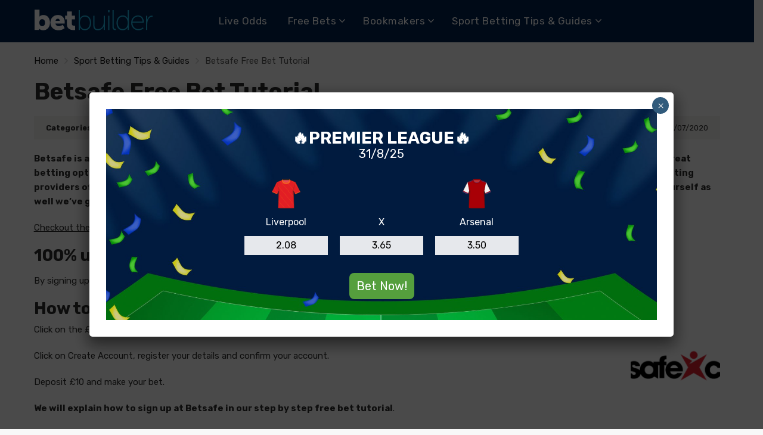

--- FILE ---
content_type: text/html; charset=UTF-8
request_url: https://www.betbuilder.com/betsafe-free-bet-tutorial/
body_size: 19309
content:
<!doctype html>
<html class="no-js" lang="en-GB" prefix="og: https://ogp.me/ns#">
    <head>
<title>Betsafe Free Bet Tutorial - Betbuilder</title>
        <meta charset="UTF-8">
        <meta http-equiv="x-ua-compatible" content="ie=edge">
        
        <meta name="viewport" content="width=device-width, initial-scale=1">
        	<style>img:is([sizes="auto" i], [sizes^="auto," i]) { contain-intrinsic-size: 3000px 1500px }</style>
	<link rel="alternate" hreflang="en" href="https://www.betbuilder.com/betsafe-free-bet-tutorial/" />
<link rel="alternate" hreflang="es" href="https://pe.betbuilder.com/apuesta-gratuita-betsafe-tutorial/" />
<link rel="alternate" hreflang="x-default" href="https://www.betbuilder.com/betsafe-free-bet-tutorial/" />

<!-- Search Engine Optimization by Rank Math - https://rankmath.com/ -->
<meta name="description" content="Checkout the guide on how to claim Betsafe Free Bet for all new UK players. The first £10 free bet can be used on any odds from the sportsbook."/>
<meta name="robots" content="follow, index, max-snippet:-1, max-video-preview:-1, max-image-preview:large"/>
<link rel="canonical" href="https://www.betbuilder.com/betsafe-free-bet-tutorial/" />
<meta property="og:locale" content="en_GB" />
<meta property="og:type" content="article" />
<meta property="og:title" content="Betsafe Free Bet Tutorial - Betbuilder" />
<meta property="og:description" content="Checkout the guide on how to claim Betsafe Free Bet for all new UK players. The first £10 free bet can be used on any odds from the sportsbook." />
<meta property="og:url" content="https://www.betbuilder.com/betsafe-free-bet-tutorial/" />
<meta property="og:site_name" content="Bet Builder ⚽ Best Bookmakers. Bet on Sports" />
<meta property="article:section" content="Sport Betting Tips &amp; Guides" />
<meta property="og:updated_time" content="2025-02-05T10:51:53+00:00" />
<meta property="og:image" content="https://www.betbuilder.com/wp-content/uploads/2020/07/free-bet-tutorial-betsafe.jpg" />
<meta property="og:image:secure_url" content="https://www.betbuilder.com/wp-content/uploads/2020/07/free-bet-tutorial-betsafe.jpg" />
<meta property="og:image:width" content="823" />
<meta property="og:image:height" content="463" />
<meta property="og:image:alt" content="tutorial to betsafe freebet" />
<meta property="og:image:type" content="image/jpeg" />
<meta property="article:published_time" content="2020-07-28T13:06:11+01:00" />
<meta property="article:modified_time" content="2025-02-05T10:51:53+00:00" />
<meta name="twitter:card" content="summary_large_image" />
<meta name="twitter:title" content="Betsafe Free Bet Tutorial - Betbuilder" />
<meta name="twitter:description" content="Checkout the guide on how to claim Betsafe Free Bet for all new UK players. The first £10 free bet can be used on any odds from the sportsbook." />
<meta name="twitter:image" content="https://www.betbuilder.com/wp-content/uploads/2020/07/free-bet-tutorial-betsafe.jpg" />
<meta name="twitter:label1" content="Written by" />
<meta name="twitter:data1" content="aborg" />
<meta name="twitter:label2" content="Time to read" />
<meta name="twitter:data2" content="3 minutes" />
<script type="application/ld+json" class="rank-math-schema">{"@context":"https://schema.org","@graph":[{"@type":"Organization","@id":"https://www.betbuilder.com/#organization","name":"Bet Builder","url":"https://www.betbuilder.com","logo":{"@type":"ImageObject","@id":"https://www.betbuilder.com/#logo","url":"https://www.betbuilder.com/wp-content/uploads/2019/01/og-image.jpg","contentUrl":"https://www.betbuilder.com/wp-content/uploads/2019/01/og-image.jpg","caption":"Bet Builder","inLanguage":"en-GB","width":"1200","height":"627"}},{"@type":"WebSite","@id":"https://www.betbuilder.com/#website","url":"https://www.betbuilder.com","name":"Bet Builder","publisher":{"@id":"https://www.betbuilder.com/#organization"},"inLanguage":"en-GB"},{"@type":"ImageObject","@id":"https://www.betbuilder.com/wp-content/uploads/2020/07/free-bet-tutorial-betsafe.jpg","url":"https://www.betbuilder.com/wp-content/uploads/2020/07/free-bet-tutorial-betsafe.jpg","width":"823","height":"463","caption":"tutorial to betsafe freebet","inLanguage":"en-GB"},{"@type":["WebPage","FAQPage"],"@id":"https://www.betbuilder.com/betsafe-free-bet-tutorial/#webpage","url":"https://www.betbuilder.com/betsafe-free-bet-tutorial/","name":"Betsafe Free Bet Tutorial - Betbuilder","datePublished":"2020-07-28T13:06:11+01:00","dateModified":"2025-02-05T10:51:53+00:00","isPartOf":{"@id":"https://www.betbuilder.com/#website"},"primaryImageOfPage":{"@id":"https://www.betbuilder.com/wp-content/uploads/2020/07/free-bet-tutorial-betsafe.jpg"},"inLanguage":"en-GB","mainEntity":[{"@type":"Question","url":"https://www.betbuilder.com/betsafe-free-bet-tutorial/#faq-question-1602768787566","name":"How to sign up for your free bet?","acceptedAnswer":{"@type":"Answer","text":"<br>Click on the \u00a325 + \u00a310 below to go to Betsafe sportsbook.<br><br>Click on Create Account, register your details and confirm your account.<br><br>Deposit \u00a310 and make your bet.<br><br><strong>We will explain how to sign up at Betsafe in our step by step free bet tutorial</strong>."}}]},{"@type":"Person","@id":"https://www.betbuilder.com/author/aborg/","name":"aborg","url":"https://www.betbuilder.com/author/aborg/","image":{"@type":"ImageObject","@id":"https://secure.gravatar.com/avatar/e619bbaad19b181a3a3b982f20ab032bc2002d28996fcf54531f750ecceda975?s=96&amp;d=mm&amp;r=g","url":"https://secure.gravatar.com/avatar/e619bbaad19b181a3a3b982f20ab032bc2002d28996fcf54531f750ecceda975?s=96&amp;d=mm&amp;r=g","caption":"aborg","inLanguage":"en-GB"},"worksFor":{"@id":"https://www.betbuilder.com/#organization"}},{"@type":"BlogPosting","headline":"Betsafe Free Bet Tutorial - Betbuilder","keywords":"betsafe free bet","datePublished":"2020-07-28T13:06:11+01:00","dateModified":"2025-02-05T10:51:53+00:00","articleSection":"Sport Betting Tips &amp; Guides","author":{"@id":"https://www.betbuilder.com/author/aborg/","name":"aborg"},"publisher":{"@id":"https://www.betbuilder.com/#organization"},"description":"Checkout the guide on how to claim Betsafe Free Bet for all new UK players. The first \u00a310 free bet can be used on any odds from the sportsbook.","name":"Betsafe Free Bet Tutorial - Betbuilder","@id":"https://www.betbuilder.com/betsafe-free-bet-tutorial/#richSnippet","isPartOf":{"@id":"https://www.betbuilder.com/betsafe-free-bet-tutorial/#webpage"},"image":{"@id":"https://www.betbuilder.com/wp-content/uploads/2020/07/free-bet-tutorial-betsafe.jpg"},"inLanguage":"en-GB","mainEntityOfPage":{"@id":"https://www.betbuilder.com/betsafe-free-bet-tutorial/#webpage"}}]}</script>
<!-- /Rank Math WordPress SEO plugin -->

<link rel='dns-prefetch' href='//use.fontawesome.com' />
<link rel='dns-prefetch' href='//fonts.googleapis.com' />
<link href='https://fonts.gstatic.com' crossorigin rel='preconnect' />
<link rel="alternate" type="application/rss+xml" title="Bet Builder ⚽ Best Bookmakers. Bet on Sports &raquo; Stories Feed" href="https://www.betbuilder.com/web-stories/feed/">		<!-- This site uses the Google Analytics by MonsterInsights plugin v8.17 - Using Analytics tracking - https://www.monsterinsights.com/ -->
		<!-- Note: MonsterInsights is not currently configured on this site. The site owner needs to authenticate with Google Analytics in the MonsterInsights settings panel. -->
					<!-- No tracking code set -->
				<!-- / Google Analytics by MonsterInsights -->
		<style id='wp-emoji-styles-inline-css' type='text/css'>

	img.wp-smiley, img.emoji {
		display: inline !important;
		border: none !important;
		box-shadow: none !important;
		height: 1em !important;
		width: 1em !important;
		margin: 0 0.07em !important;
		vertical-align: -0.1em !important;
		background: none !important;
		padding: 0 !important;
	}
</style>
<link rel='stylesheet' id='wp-block-library-css' href='https://www.betbuilder.com/wp-includes/css/dist/block-library/style.min.css' type='text/css' media='all' />
<style id='classic-theme-styles-inline-css' type='text/css'>
/*! This file is auto-generated */
.wp-block-button__link{color:#fff;background-color:#32373c;border-radius:9999px;box-shadow:none;text-decoration:none;padding:calc(.667em + 2px) calc(1.333em + 2px);font-size:1.125em}.wp-block-file__button{background:#32373c;color:#fff;text-decoration:none}
</style>
<style id='safe-svg-svg-icon-style-inline-css' type='text/css'>
.safe-svg-cover{text-align:center}.safe-svg-cover .safe-svg-inside{display:inline-block;max-width:100%}.safe-svg-cover svg{fill:currentColor;height:100%;max-height:100%;max-width:100%;width:100%}

</style>
<style id='global-styles-inline-css' type='text/css'>
:root{--wp--preset--aspect-ratio--square: 1;--wp--preset--aspect-ratio--4-3: 4/3;--wp--preset--aspect-ratio--3-4: 3/4;--wp--preset--aspect-ratio--3-2: 3/2;--wp--preset--aspect-ratio--2-3: 2/3;--wp--preset--aspect-ratio--16-9: 16/9;--wp--preset--aspect-ratio--9-16: 9/16;--wp--preset--color--black: #000000;--wp--preset--color--cyan-bluish-gray: #abb8c3;--wp--preset--color--white: #ffffff;--wp--preset--color--pale-pink: #f78da7;--wp--preset--color--vivid-red: #cf2e2e;--wp--preset--color--luminous-vivid-orange: #ff6900;--wp--preset--color--luminous-vivid-amber: #fcb900;--wp--preset--color--light-green-cyan: #7bdcb5;--wp--preset--color--vivid-green-cyan: #00d084;--wp--preset--color--pale-cyan-blue: #8ed1fc;--wp--preset--color--vivid-cyan-blue: #0693e3;--wp--preset--color--vivid-purple: #9b51e0;--wp--preset--gradient--vivid-cyan-blue-to-vivid-purple: linear-gradient(135deg,rgba(6,147,227,1) 0%,rgb(155,81,224) 100%);--wp--preset--gradient--light-green-cyan-to-vivid-green-cyan: linear-gradient(135deg,rgb(122,220,180) 0%,rgb(0,208,130) 100%);--wp--preset--gradient--luminous-vivid-amber-to-luminous-vivid-orange: linear-gradient(135deg,rgba(252,185,0,1) 0%,rgba(255,105,0,1) 100%);--wp--preset--gradient--luminous-vivid-orange-to-vivid-red: linear-gradient(135deg,rgba(255,105,0,1) 0%,rgb(207,46,46) 100%);--wp--preset--gradient--very-light-gray-to-cyan-bluish-gray: linear-gradient(135deg,rgb(238,238,238) 0%,rgb(169,184,195) 100%);--wp--preset--gradient--cool-to-warm-spectrum: linear-gradient(135deg,rgb(74,234,220) 0%,rgb(151,120,209) 20%,rgb(207,42,186) 40%,rgb(238,44,130) 60%,rgb(251,105,98) 80%,rgb(254,248,76) 100%);--wp--preset--gradient--blush-light-purple: linear-gradient(135deg,rgb(255,206,236) 0%,rgb(152,150,240) 100%);--wp--preset--gradient--blush-bordeaux: linear-gradient(135deg,rgb(254,205,165) 0%,rgb(254,45,45) 50%,rgb(107,0,62) 100%);--wp--preset--gradient--luminous-dusk: linear-gradient(135deg,rgb(255,203,112) 0%,rgb(199,81,192) 50%,rgb(65,88,208) 100%);--wp--preset--gradient--pale-ocean: linear-gradient(135deg,rgb(255,245,203) 0%,rgb(182,227,212) 50%,rgb(51,167,181) 100%);--wp--preset--gradient--electric-grass: linear-gradient(135deg,rgb(202,248,128) 0%,rgb(113,206,126) 100%);--wp--preset--gradient--midnight: linear-gradient(135deg,rgb(2,3,129) 0%,rgb(40,116,252) 100%);--wp--preset--font-size--small: 13px;--wp--preset--font-size--medium: 20px;--wp--preset--font-size--large: 36px;--wp--preset--font-size--x-large: 42px;--wp--preset--spacing--20: 0.44rem;--wp--preset--spacing--30: 0.67rem;--wp--preset--spacing--40: 1rem;--wp--preset--spacing--50: 1.5rem;--wp--preset--spacing--60: 2.25rem;--wp--preset--spacing--70: 3.38rem;--wp--preset--spacing--80: 5.06rem;--wp--preset--shadow--natural: 6px 6px 9px rgba(0, 0, 0, 0.2);--wp--preset--shadow--deep: 12px 12px 50px rgba(0, 0, 0, 0.4);--wp--preset--shadow--sharp: 6px 6px 0px rgba(0, 0, 0, 0.2);--wp--preset--shadow--outlined: 6px 6px 0px -3px rgba(255, 255, 255, 1), 6px 6px rgba(0, 0, 0, 1);--wp--preset--shadow--crisp: 6px 6px 0px rgba(0, 0, 0, 1);}:where(.is-layout-flex){gap: 0.5em;}:where(.is-layout-grid){gap: 0.5em;}body .is-layout-flex{display: flex;}.is-layout-flex{flex-wrap: wrap;align-items: center;}.is-layout-flex > :is(*, div){margin: 0;}body .is-layout-grid{display: grid;}.is-layout-grid > :is(*, div){margin: 0;}:where(.wp-block-columns.is-layout-flex){gap: 2em;}:where(.wp-block-columns.is-layout-grid){gap: 2em;}:where(.wp-block-post-template.is-layout-flex){gap: 1.25em;}:where(.wp-block-post-template.is-layout-grid){gap: 1.25em;}.has-black-color{color: var(--wp--preset--color--black) !important;}.has-cyan-bluish-gray-color{color: var(--wp--preset--color--cyan-bluish-gray) !important;}.has-white-color{color: var(--wp--preset--color--white) !important;}.has-pale-pink-color{color: var(--wp--preset--color--pale-pink) !important;}.has-vivid-red-color{color: var(--wp--preset--color--vivid-red) !important;}.has-luminous-vivid-orange-color{color: var(--wp--preset--color--luminous-vivid-orange) !important;}.has-luminous-vivid-amber-color{color: var(--wp--preset--color--luminous-vivid-amber) !important;}.has-light-green-cyan-color{color: var(--wp--preset--color--light-green-cyan) !important;}.has-vivid-green-cyan-color{color: var(--wp--preset--color--vivid-green-cyan) !important;}.has-pale-cyan-blue-color{color: var(--wp--preset--color--pale-cyan-blue) !important;}.has-vivid-cyan-blue-color{color: var(--wp--preset--color--vivid-cyan-blue) !important;}.has-vivid-purple-color{color: var(--wp--preset--color--vivid-purple) !important;}.has-black-background-color{background-color: var(--wp--preset--color--black) !important;}.has-cyan-bluish-gray-background-color{background-color: var(--wp--preset--color--cyan-bluish-gray) !important;}.has-white-background-color{background-color: var(--wp--preset--color--white) !important;}.has-pale-pink-background-color{background-color: var(--wp--preset--color--pale-pink) !important;}.has-vivid-red-background-color{background-color: var(--wp--preset--color--vivid-red) !important;}.has-luminous-vivid-orange-background-color{background-color: var(--wp--preset--color--luminous-vivid-orange) !important;}.has-luminous-vivid-amber-background-color{background-color: var(--wp--preset--color--luminous-vivid-amber) !important;}.has-light-green-cyan-background-color{background-color: var(--wp--preset--color--light-green-cyan) !important;}.has-vivid-green-cyan-background-color{background-color: var(--wp--preset--color--vivid-green-cyan) !important;}.has-pale-cyan-blue-background-color{background-color: var(--wp--preset--color--pale-cyan-blue) !important;}.has-vivid-cyan-blue-background-color{background-color: var(--wp--preset--color--vivid-cyan-blue) !important;}.has-vivid-purple-background-color{background-color: var(--wp--preset--color--vivid-purple) !important;}.has-black-border-color{border-color: var(--wp--preset--color--black) !important;}.has-cyan-bluish-gray-border-color{border-color: var(--wp--preset--color--cyan-bluish-gray) !important;}.has-white-border-color{border-color: var(--wp--preset--color--white) !important;}.has-pale-pink-border-color{border-color: var(--wp--preset--color--pale-pink) !important;}.has-vivid-red-border-color{border-color: var(--wp--preset--color--vivid-red) !important;}.has-luminous-vivid-orange-border-color{border-color: var(--wp--preset--color--luminous-vivid-orange) !important;}.has-luminous-vivid-amber-border-color{border-color: var(--wp--preset--color--luminous-vivid-amber) !important;}.has-light-green-cyan-border-color{border-color: var(--wp--preset--color--light-green-cyan) !important;}.has-vivid-green-cyan-border-color{border-color: var(--wp--preset--color--vivid-green-cyan) !important;}.has-pale-cyan-blue-border-color{border-color: var(--wp--preset--color--pale-cyan-blue) !important;}.has-vivid-cyan-blue-border-color{border-color: var(--wp--preset--color--vivid-cyan-blue) !important;}.has-vivid-purple-border-color{border-color: var(--wp--preset--color--vivid-purple) !important;}.has-vivid-cyan-blue-to-vivid-purple-gradient-background{background: var(--wp--preset--gradient--vivid-cyan-blue-to-vivid-purple) !important;}.has-light-green-cyan-to-vivid-green-cyan-gradient-background{background: var(--wp--preset--gradient--light-green-cyan-to-vivid-green-cyan) !important;}.has-luminous-vivid-amber-to-luminous-vivid-orange-gradient-background{background: var(--wp--preset--gradient--luminous-vivid-amber-to-luminous-vivid-orange) !important;}.has-luminous-vivid-orange-to-vivid-red-gradient-background{background: var(--wp--preset--gradient--luminous-vivid-orange-to-vivid-red) !important;}.has-very-light-gray-to-cyan-bluish-gray-gradient-background{background: var(--wp--preset--gradient--very-light-gray-to-cyan-bluish-gray) !important;}.has-cool-to-warm-spectrum-gradient-background{background: var(--wp--preset--gradient--cool-to-warm-spectrum) !important;}.has-blush-light-purple-gradient-background{background: var(--wp--preset--gradient--blush-light-purple) !important;}.has-blush-bordeaux-gradient-background{background: var(--wp--preset--gradient--blush-bordeaux) !important;}.has-luminous-dusk-gradient-background{background: var(--wp--preset--gradient--luminous-dusk) !important;}.has-pale-ocean-gradient-background{background: var(--wp--preset--gradient--pale-ocean) !important;}.has-electric-grass-gradient-background{background: var(--wp--preset--gradient--electric-grass) !important;}.has-midnight-gradient-background{background: var(--wp--preset--gradient--midnight) !important;}.has-small-font-size{font-size: var(--wp--preset--font-size--small) !important;}.has-medium-font-size{font-size: var(--wp--preset--font-size--medium) !important;}.has-large-font-size{font-size: var(--wp--preset--font-size--large) !important;}.has-x-large-font-size{font-size: var(--wp--preset--font-size--x-large) !important;}
:where(.wp-block-post-template.is-layout-flex){gap: 1.25em;}:where(.wp-block-post-template.is-layout-grid){gap: 1.25em;}
:where(.wp-block-columns.is-layout-flex){gap: 2em;}:where(.wp-block-columns.is-layout-grid){gap: 2em;}
:root :where(.wp-block-pullquote){font-size: 1.5em;line-height: 1.6;}
</style>
<link rel='stylesheet' id='adm-global-style-css' href='https://www.betbuilder.com/wp-content/plugins/adm-global-tools/css/style.min.css?v=2.12.5' type='text/css' media='all' />
<link rel='stylesheet' id='aa_front_style-css' href='https://www.betbuilder.com/wp-content/plugins/adm-odds-widget/assets/css/front.min.css' type='text/css' media='all' />
<link rel='stylesheet' id='aa_odds_custom_style-css' href='https://www.betbuilder.com/wp-content/plugins/adm-odds-widget/assets/css/odds_custom.css' type='text/css' media='all' />
<link crossorigin="anonymous" rel='stylesheet' id='niu-fontawesome-css' href='https://use.fontawesome.com/releases/v5.7.1/css/all.css' type='text/css' media='all' />
<link rel='stylesheet' id='adm-poka-style-css' href='https://www.betbuilder.com/wp-content/plugins/adm-poka-tools/css/style.min.css?v=2.4' type='text/css' media='all' />
<link rel='stylesheet' id='cookie-notice-front-css' href='https://www.betbuilder.com/wp-content/plugins/cookie-notice/css/front.min.css' type='text/css' media='all' />
<link rel='preload' as='font' type='font/woff' crossorigin='anonymous' id='poka-preload-poka-font-css' href='https://www.betbuilder.com/wp-content/themes/pokatheme/fonts/poka.woff?v=2.1'  />
<link crossorigin="anonymous" rel='stylesheet' id='poka-fonts-css' href='https://fonts.googleapis.com/css?family=Rubik:400,400i,700&#038;display=swap' type='text/css' media='all' />
<link rel='stylesheet' id='poka-vendor-styles-css' href='https://www.betbuilder.com/wp-content/themes/pokatheme/css/styles-vendor.min.css' type='text/css' media='all' />
<link rel='stylesheet' id='poka-main-styles-css' href='https://www.betbuilder.com/wp-content/themes/pokatheme/css/styles.min.css' type='text/css' media='all' />
<link rel='stylesheet' id='pokageo-flag-icons-css' href='https://www.betbuilder.com/wp-content/plugins/poka-geolocation/assets/css/flag-icon.min.css' type='text/css' media='all' />
<link rel='stylesheet' id='tablepress-default-css' href='https://www.betbuilder.com/wp-content/plugins/tablepress/css/build/default.css' type='text/css' media='all' />
<link rel='stylesheet' id='popup-maker-site-css' href='//www.betbuilder.com/wp-content/uploads/pum/pum-site-styles.css?generated=1756892771' type='text/css' media='all' />
<link rel='stylesheet' id='childstyle-css' href='https://www.betbuilder.com/wp-content/themes/betbuilder-com/style.css' type='text/css' media='all' />
<script type="text/javascript" id="wpml-cookie-js-extra">
/* <![CDATA[ */
var wpml_cookies = {"wp-wpml_current_language":{"value":"en","expires":1,"path":"\/"}};
var wpml_cookies = {"wp-wpml_current_language":{"value":"en","expires":1,"path":"\/"}};
/* ]]> */
</script>
<script type="text/javascript" src="https://www.betbuilder.com/wp-content/plugins/sitepress-multilingual-cms/res/js/cookies/language-cookie.js" id="wpml-cookie-js" defer="defer" data-wp-strategy="defer"></script>
<script type="text/javascript" src="https://www.betbuilder.com/wp-includes/js/jquery/jquery.min.js" id="jquery-core-js"></script>
<script type="text/javascript" src="https://www.betbuilder.com/wp-content/plugins/adm-global-tools/js/scripts.min.js?v=2.12.5" id="adm-shortcode-script-js"></script>
<script type="text/javascript" id="adm-global-event-tracking-js-extra">
/* <![CDATA[ */
var data = {"pageTitle":"Betsafe Free Bet Tutorial","disableTrackButtons":null,"disableTrackImageLinks":null};
/* ]]> */
</script>
<script type="text/javascript" src="https://www.betbuilder.com/wp-content/plugins/adm-global-tools/js/event-tracking.js?v=2.12.5" id="adm-global-event-tracking-js"></script>
<script type="text/javascript" src="https://www.betbuilder.com/wp-content/plugins/adm-global-tools/js/wheel.js?v=2.11" id="adm-wheel-js"></script>
<script type="text/javascript" src="https://www.betbuilder.com/wp-content/plugins/adm-global-tools/js/slick.min.js" id="jqueryslider-js"></script>
<script type="text/javascript" src="https://www.betbuilder.com/wp-content/plugins/adm-global-tools/js/jquery-cookie.js" id="jquerycookie-js"></script>
<script type="text/javascript" src="https://www.betbuilder.com/wp-content/plugins/adm-poka-tools/js/scripts.min.js?v=2.4" id="adm-poka-script-js"></script>
<script type="text/javascript" src="https://www.betbuilder.com/wp-content/plugins/adm-poka-tools/js/event-tracking.js?v=2.4" id="adm-poka-event-tracking-js"></script>
<script type="text/javascript" id="cookie-notice-front-js-before">
/* <![CDATA[ */
var cnArgs = {"ajaxUrl":"https:\/\/www.betbuilder.com\/wp-admin\/admin-ajax.php","nonce":"b6ae18718e","hideEffect":"fade","position":"bottom","onScroll":false,"onScrollOffset":100,"onClick":false,"cookieName":"cookie_notice_accepted","cookieTime":2592000,"cookieTimeRejected":2592000,"globalCookie":false,"redirection":false,"cache":true,"revokeCookies":false,"revokeCookiesOpt":"automatic"};
/* ]]> */
</script>
<script type="text/javascript" src="https://www.betbuilder.com/wp-content/plugins/cookie-notice/js/front.min.js" id="cookie-notice-front-js"></script>
<script type="text/javascript" id="wpml-xdomain-data-js-extra">
/* <![CDATA[ */
var wpml_xdomain_data = {"css_selector":"wpml-ls-item","ajax_url":"https:\/\/www.betbuilder.com\/wp-admin\/admin-ajax.php","current_lang":"en","_nonce":"2ccfec3001"};
/* ]]> */
</script>
<script type="text/javascript" src="https://www.betbuilder.com/wp-content/plugins/sitepress-multilingual-cms/res/js/xdomain-data.js" id="wpml-xdomain-data-js" defer="defer" data-wp-strategy="defer"></script>
<meta name="generator" content="WPML ver:4.7.6 stt:12,1,3,2,50;" />

			<style id="pokageo-inline-css" type="text/css">
				.pokageo-notification{display:flex;align-items:center;margin:20px 0;background-color:#e2e2e2;padding:10px;border-radius:7px}.pokageo-notification__flag{border-radius:100%;overflow:hidden;margin-right:10px;width:40px;height:40px}.pokageo-notification__flag img{width:100%;height:100%;object-fit:contain}.pokageo-notification__text{font-weight:700}			</style>

		<script type="text/javascript" id="google_gtagjs" src="https://www.googletagmanager.com/gtag/js?id=G-3NE9X72B4S" async="async"></script>
<script type="text/javascript" id="google_gtagjs-inline">
/* <![CDATA[ */
window.dataLayer = window.dataLayer || [];function gtag(){dataLayer.push(arguments);}gtag('set', 'linker', {"domains":["www.betbuilder.com"]} );gtag('js', new Date());gtag('config', 'G-3NE9X72B4S', {} );
/* ]]> */
</script>
<link rel="icon" href="https://www.betbuilder.com/wp-content/uploads/2020/10/cropped-Fi-1-32x32.png" sizes="32x32" />
<link rel="icon" href="https://www.betbuilder.com/wp-content/uploads/2020/10/cropped-Fi-1-192x192.png" sizes="192x192" />
<link rel="apple-touch-icon" href="https://www.betbuilder.com/wp-content/uploads/2020/10/cropped-Fi-1-180x180.png" />
<meta name="msapplication-TileImage" content="https://www.betbuilder.com/wp-content/uploads/2020/10/cropped-Fi-1-270x270.png" />
		<style type="text/css" id="wp-custom-css">
			.text-area .img-wrapper {
	padding: 0;
}

.head-menu .menu>li ul li a {
    font-weight: 14px;
}

.head-menu .menu>li ul {
	width: 320px;
 	top: 40px;
}

.btn .btn-p2 {
	display: none;
}

.single .text-area .img-wrapper, .single .wp-block-image, .single .blocks-gallery-item, picture.aligncenter, picture.alignnone {
	padding: 20px 30px;
	background: #EBEBEB;
	margin-bottom: 40px;
	text-align: center;
  display: block;
}

.single .text-area .img-wrapper img, .single .blocks-gallery-item img, .aligncenter img, .alignnone img {
	max-width: 900px !important;
}

.boxed-section .wp-block-image  {
	background: transparent;
	padding: 0;
}

.header-section .text-area {
	background: transparent !important;
	margin: 0 auto;
	max-width: 1120px;
}

@media only screen and (min-width: 600px) {
	.single .text-area .img-wrapper, .single .blocks-gallery-item {
			padding: 50px 95px;
	}
	
	
	.header-section {
		background-size: 1500px !important;
	}

}

.single .popmake-content .wp-block-image {
	padding: 0 !important;
}

.single .popmake-content .wp-block-image img {
	max-width: 100% !important;
}

body .container {
    width: 95%;
    max-width: 1380px;
}

amp-img {
	display: block !important;
}

#logo amp-img {
	height: 40px;
}

.footer {
    padding: 50px 0 30px;
}

.footerlogo {
	margin-right: 15px;
}

.footerlogos  amp-img {
	height: 30px;
	width: 150px;
}

.widget_nav_menu .menu {
	display: flex;
 flex-wrap: wrap;
}

.widget_nav_menu .menu li {
	list-style: none;
	border-bottom: 1px solid rgba(255, 255, 255, 0.1);
	padding: 8px 0;
	width: 100%;
}

.footer .widget-columns .menu li a {
   	padding: 10px 20px 0 0;
    float: left;
    display: block;
    width: 100%;
    font-size: 16px;
}

@media (min-width: 768px) {
	.widget_nav_menu .menu li {
		width: 46%;
		margin-right: 4%;
	}
}

span.bonus-title {
	font-size: 18px
}

#menu-mobile-menu .menu-item a, .mm-menu .mm-listview>li:not(.wpml-ls-item) a {
	display: block;
	padding: 20px;
	border-bottom: 1px solid #DDD;
	text-align: left;
} 

html:not(.i-amphtml-singledoc) amp-sidebar {
	display: none;
}

.wpml-ls-menu-item {
	float:left;
	margin: 20px 0 0 16px;
}

.wpml-ls-menu-item .wpml-ls-flag {
	width: 40px;
	height: 40px;
}

.mm-menu .mm-listview>li:after, .wpml-ls-menu-item {
	border-bottom-style: unset !important;
}

body amp-carousel {
   
    max-width: 420px;
    margin: 0 auto;
    padding: 0 30px;
}

.payment-methods li, .game-providers li {
    max-width: 45px;
    margin: 0 10px;
}

.review-up-area .review-bonus {
	padding-bottom: 20px;
}

.review-bottom-group img {
	margin: 0 auto;
	width: 293px;
	max-width: 293px;
}
.table-s1 .item .count {
    color: #03234e;
	  width: 0px;
    text-align: center;
    font-weight: bold;
    text-indent: 0px;
}

.text-area ul li {
	margin-bottom: 10px;
}


.text-area ul li a {
	line-height: 24px;
}

@media screen and (max-width: 767px) {
	.wpml-ls-legacy-list-horizontal {
    display: none;
	}
}
span.bread-current.bread-29{
	color:#181818;
}
#breadcrumbs span.item-current {
	opacity: 0.8;
}
.geoloc-country-name-greece .table-s2 .col-bonus, 
.geoloc-country-name-finland .table-s2 .col-bonus, 
.geoloc-country-name-greece .table-s2 .btn-read-more,
.geoloc-country-name-finland .table-s2 .btn-read-more
{ display:none!important; }		</style>
		<noscript><style id="rocket-lazyload-nojs-css">.rll-youtube-player, [data-lazy-src]{display:none !important;}</style></noscript>		

    </head>
    <body class="wp-singular post-template-default single single-post postid-741 single-format-standard wp-theme-pokatheme wp-child-theme-betbuilder-com cookies-not-set body-header-style3 body-show-breadcrumbs geoloc-enabled geoloc-country-code-us geoloc-country-name-united_states">
		
		<script>console.log("Reading Odds Banner from Transient")</script><script>console.log("Reading Odds Banner from Transient")</script><div class="ad-container sticky-rand-ad-container sticky-ad-container rand-ad-container banner-1"><div class="wrap desktop-show"><div class='odds-minified'><style>
                body .odds-card {
                    background-image:url(https://www.betbuilder.com/wp-content/uploads/2019/01/Banner.jpg);
                }
                body .odds-card .ads-btn {
                    background:#559f3d; 
                }  
                .odd-value {
                    background:#559f3d; 
                } 
                }</Style><div class="odds-card"><div class="carousel-wrap"><div class="odds-carousel slider"><div class="card-holder"><div class="card-intro"><a class="title" href="https://www.betbuilder.com/go/finalissima" target="_blank" data-source="Odds Banner" data-label="Odds Banner: 🔥PREMIER LEAGUE🔥 (31/8/25) Liverpool vs Arsenal">🔥PREMIER LEAGUE🔥</a><span class="date">31/8/25</span></div><div class="teams"><div class="team"><a href="https://www.betbuilder.com/go/finalissima" target="_blank" class="img-thumbnail flag flag-icon-background flag-icon-en-liv flag-icon-squared " title="en-liv" id="en-liv" data-source="Odds Banner" data-label="Odds Banner: 🔥PREMIER LEAGUE🔥 (31/8/25) Liverpool vs Arsenal"></a><span class="team-title">Liverpool</span><a class="odd-value" href="https://www.betbuilder.com/go/finalissima" target="_blank" data-source="Odds Banner" data-label="Odds Banner: 🔥PREMIER LEAGUE🔥 (31/8/25) Liverpool vs Arsenal">2.08</a></div><div class="team draw"><span class="team-title">X</span><a class="odd-value" href="https://www.betbuilder.com/go/finalissima" target="_blank" data-source="Odds Banner" data-label="Odds Banner: 🔥PREMIER LEAGUE🔥 (31/8/25) Liverpool vs Arsenal">3.65</a></div><div class="team"><a href="https://www.betbuilder.com/go/finalissima" target="_blank" class="img-thumbnail flag flag-icon-background flag-icon-en-afc flag-icon-squared " title="en-afc" id="en-afc" data-source="Odds Banner" data-label="Odds Banner: 🔥PREMIER LEAGUE🔥 (31/8/25) Liverpool vs Arsenal"></a><span class="team-title">Arsenal</span><a class="odd-value" href="https://www.betbuilder.com/go/finalissima" target="_blank" data-source="Odds Banner" data-label="Odds Banner: 🔥PREMIER LEAGUE🔥 (31/8/25) Liverpool vs Arsenal">3.50</a></div></div><a class="ads-btn" href="https://www.betbuilder.com/go/finalissima" target="_blank" data-source="Odds Banner" data-label="Odds Banner: 🔥PREMIER LEAGUE🔥 (31/8/25) Liverpool vs Arsenal">Bet Now!</a></div></div></div></div></div></div><div class="wrap mobile-show"><div class='odds-minified'><style>
                body .odds-card {
                    background-image:url(https://www.betbuilder.com/wp-content/uploads/2019/01/Banner.jpg);
                }
                body .odds-card .ads-btn {
                    background:#559f3d; 
                }  
                .odd-value {
                    background:#559f3d; 
                } 
                }</Style><div class="odds-card"><div class="carousel-wrap"><div class="odds-carousel slider"><div class="card-holder"><div class="card-intro"><a class="title" href="https://www.betbuilder.com/go/finalissima" target="_blank" data-source="Odds Banner" data-label="Odds Banner: 🔥PREMIER LEAGUE🔥 (31/8/25) Liverpool vs Arsenal">🔥PREMIER LEAGUE🔥</a><span class="date">31/8/25</span></div><div class="teams"><div class="team"><a href="https://www.betbuilder.com/go/finalissima" target="_blank" class="img-thumbnail flag flag-icon-background flag-icon-en-liv flag-icon-squared " title="en-liv" id="en-liv" data-source="Odds Banner" data-label="Odds Banner: 🔥PREMIER LEAGUE🔥 (31/8/25) Liverpool vs Arsenal"></a><span class="team-title">Liverpool</span><a class="odd-value" href="https://www.betbuilder.com/go/finalissima" target="_blank" data-source="Odds Banner" data-label="Odds Banner: 🔥PREMIER LEAGUE🔥 (31/8/25) Liverpool vs Arsenal">2.08</a></div><div class="team draw"><span class="team-title">X</span><a class="odd-value" href="https://www.betbuilder.com/go/finalissima" target="_blank" data-source="Odds Banner" data-label="Odds Banner: 🔥PREMIER LEAGUE🔥 (31/8/25) Liverpool vs Arsenal">3.65</a></div><div class="team"><a href="https://www.betbuilder.com/go/finalissima" target="_blank" class="img-thumbnail flag flag-icon-background flag-icon-en-afc flag-icon-squared " title="en-afc" id="en-afc" data-source="Odds Banner" data-label="Odds Banner: 🔥PREMIER LEAGUE🔥 (31/8/25) Liverpool vs Arsenal"></a><span class="team-title">Arsenal</span><a class="odd-value" href="https://www.betbuilder.com/go/finalissima" target="_blank" data-source="Odds Banner" data-label="Odds Banner: 🔥PREMIER LEAGUE🔥 (31/8/25) Liverpool vs Arsenal">3.50</a></div></div><a class="ads-btn" href="https://www.betbuilder.com/go/finalissima" target="_blank" data-source="Odds Banner" data-label="Odds Banner: 🔥PREMIER LEAGUE🔥 (31/8/25) Liverpool vs Arsenal">Bet Now!</a></div></div></div></div></div></div></div>		
        <!--[if lt IE 8]>
            <p class="browserupgrade">You are using an <strong>outdated</strong> browser. Please <a href="http://browsehappy.com/">upgrade your browser</a> to improve your experience.</p>
        <![endif]-->
        <div id="page-wrapper">

		
			
        <header >
    <div class="head-inline">
        <div class="container">
            <div class="row">
                <div class="col-sm-5 col-lg-3 head-left">
                    <a href="https://www.betbuilder.com" id="logo">
                        <img src="https://www.betbuilder.com/wp-content/uploads/2020/10/Logo.svg" alt="Bet Builder ⚽ Best Bookmakers. Bet on Sports">
                    </a>
                </div>
                <!-- /.col-sm-6 -->
                <div class="col-sm-7 col-lg-9 head-right">
                    <div class="head-menu">
						<a href="#mobile-menu" class="trigger-mmenu hidden-lg-up" on="tap:sidebar1" aria-label="Navigation">
							<div class="icon">
								<span></span>
								<span></span>
								<span></span>
							</div>
						</a>
                    	<nav class="nav hidden-md-down">
                        	<ul id="menu-main-menu-en" class="menu"><li id="menu-item-4042" class="menu-item menu-item-type-custom menu-item-object-custom menu-item-4042"><a href="https://www.betbuilder.com/live-odds-football-sports-betting-odds/" onclick="_paq.push([&#039;trackEvent&#039;, &#039;Betsafe Free Bet Tutorial&#039;, &#039;Menu Item (Primary menu)&#039;, &#039;Menu Item: Live Odds&#039;]);">Live Odds</a></li>
<li id="menu-item-2186" class="menu-item menu-item-type-post_type menu-item-object-post menu-item-has-children menu-item-2186"><a href="https://www.betbuilder.com/free-bets/" onclick="_paq.push([&#039;trackEvent&#039;, &#039;Betsafe Free Bet Tutorial&#039;, &#039;Menu Item (Primary menu)&#039;, &#039;Menu Item: Free Bets&#039;]);">Free Bets</a>
<ul class="sub-menu">
	<li id="menu-item-795" class="menu-item menu-item-type-post_type menu-item-object-post menu-item-795"><a href="https://www.betbuilder.com/betsson-risk-free-bet-tutorial/" onclick="_paq.push([&#039;trackEvent&#039;, &#039;Betsafe Free Bet Tutorial&#039;, &#039;Menu Item (Primary menu)&#039;, &#039;Menu Item: Betsson Risk Free Bet Tutorial&#039;]);">Betsson Risk Free Bet Tutorial</a></li>
</ul>
</li>
<li id="menu-item-1270" class="menu-item menu-item-type-post_type menu-item-object-post menu-item-has-children menu-item-1270"><a href="https://www.betbuilder.com/bookmakers/" onclick="_paq.push([&#039;trackEvent&#039;, &#039;Betsafe Free Bet Tutorial&#039;, &#039;Menu Item (Primary menu)&#039;, &#039;Menu Item: Bookmakers&#039;]);">Bookmakers</a>
<ul class="sub-menu">
	<li id="menu-item-497" class="menu-item menu-item-type-custom menu-item-object-custom menu-item-497"><a href="https://www.betbuilder.com/review/betsson/" onclick="_paq.push([&#039;trackEvent&#039;, &#039;Betsafe Free Bet Tutorial&#039;, &#039;Menu Item (Primary menu)&#039;, &#039;Menu Item: Betsson&#039;]);">Betsson</a></li>
	<li id="menu-item-6875" class="menu-item menu-item-type-custom menu-item-object-custom menu-item-6875"><a href="https://www.betbuilder.com/review/bet365/" onclick="_paq.push([&#039;trackEvent&#039;, &#039;Betsafe Free Bet Tutorial&#039;, &#039;Menu Item (Primary menu)&#039;, &#039;Menu Item: Bet365&#039;]);">Bet365</a></li>
</ul>
</li>
<li id="menu-item-1569" class="menu-item menu-item-type-custom menu-item-object-custom menu-item-has-children menu-item-1569"><a href="https://www.betbuilder.com/category/guides/" onclick="_paq.push([&#039;trackEvent&#039;, &#039;Betsafe Free Bet Tutorial&#039;, &#039;Menu Item (Primary menu)&#039;, &#039;Menu Item: Sport Betting Tips &amp; Guides&#039;]);">Sport Betting Tips &#038; Guides</a>
<ul class="sub-menu">
	<li id="menu-item-798" class="menu-item menu-item-type-post_type menu-item-object-post menu-item-798"><a href="https://www.betbuilder.com/bookmakers/" onclick="_paq.push([&#039;trackEvent&#039;, &#039;Betsafe Free Bet Tutorial&#039;, &#039;Menu Item (Primary menu)&#039;, &#039;Menu Item: Bookmakers –  The Best Sports Betting Sites&#039;]);">Bookmakers –  The Best Sports Betting Sites</a></li>
	<li id="menu-item-2517" class="menu-item menu-item-type-post_type menu-item-object-post menu-item-2517"><a href="https://www.betbuilder.com/1x2-sports-betting/" onclick="_paq.push([&#039;trackEvent&#039;, &#039;Betsafe Free Bet Tutorial&#039;, &#039;Menu Item (Primary menu)&#039;, &#039;Menu Item: The Best 1X2 Sports Betting Tips&#039;]);">The Best 1X2 Sports Betting Tips</a></li>
	<li id="menu-item-799" class="menu-item menu-item-type-post_type menu-item-object-post menu-item-799"><a href="https://www.betbuilder.com/bet-builder-vs-request-a-bet/" onclick="_paq.push([&#039;trackEvent&#039;, &#039;Betsafe Free Bet Tutorial&#039;, &#039;Menu Item (Primary menu)&#039;, &#039;Menu Item: What is the difference between Bet Builder and Request a Bet?&#039;]);">What is the difference between Bet Builder and Request a Bet?</a></li>
	<li id="menu-item-851" class="menu-item menu-item-type-post_type menu-item-object-post menu-item-851"><a href="https://www.betbuilder.com/fast-betting-payouts/" onclick="_paq.push([&#039;trackEvent&#039;, &#039;Betsafe Free Bet Tutorial&#039;, &#039;Menu Item (Primary menu)&#039;, &#039;Menu Item: How to Quickly Get your Sports Winnings Paid Out to Your Bank Account&#039;]);">How to Quickly Get your Sports Winnings Paid Out to Your Bank Account</a></li>
	<li id="menu-item-852" class="menu-item menu-item-type-post_type menu-item-object-post menu-item-852"><a href="https://www.betbuilder.com/how-to-bet-online/" onclick="_paq.push([&#039;trackEvent&#039;, &#039;Betsafe Free Bet Tutorial&#039;, &#039;Menu Item (Primary menu)&#039;, &#039;Menu Item: How to place a bet online – the complete guide&#039;]);">How to place a bet online – the complete guide</a></li>
	<li id="menu-item-853" class="menu-item menu-item-type-post_type menu-item-object-post menu-item-853"><a href="https://www.betbuilder.com/5-tips-on-how-to-win-football-accumulator-bets/" onclick="_paq.push([&#039;trackEvent&#039;, &#039;Betsafe Free Bet Tutorial&#039;, &#039;Menu Item (Primary menu)&#039;, &#039;Menu Item: 5 Tips on how to increase your winnings on football accumulator bets&#039;]);">5 Tips on how to increase your winnings on football accumulator bets</a></li>
	<li id="menu-item-1483" class="menu-item menu-item-type-post_type menu-item-object-post menu-item-1483"><a href="https://www.betbuilder.com/beginners-guide-to-betting-on-football/" onclick="_paq.push([&#039;trackEvent&#039;, &#039;Betsafe Free Bet Tutorial&#039;, &#039;Menu Item (Primary menu)&#039;, &#039;Menu Item: Powerful Beginner’s guide to betting on football&#039;]);">Powerful Beginner’s guide to betting on football</a></li>
	<li id="menu-item-1484" class="menu-item menu-item-type-post_type menu-item-object-post menu-item-1484"><a href="https://www.betbuilder.com/10-hot-football-betting-tips/" onclick="_paq.push([&#039;trackEvent&#039;, &#039;Betsafe Free Bet Tutorial&#039;, &#039;Menu Item (Primary menu)&#039;, &#039;Menu Item: 10 Hot Football Betting Tips That You Should Know About&#039;]);">10 Hot Football Betting Tips That You Should Know About</a></li>
	<li id="menu-item-1485" class="menu-item menu-item-type-post_type menu-item-object-post menu-item-1485"><a href="https://www.betbuilder.com/cash-out-betting-sites/" onclick="_paq.push([&#039;trackEvent&#039;, &#039;Betsafe Free Bet Tutorial&#039;, &#039;Menu Item (Primary menu)&#039;, &#039;Menu Item: Which Sports Betting Sites offer cash out?&#039;]);">Which Sports Betting Sites offer cash out?</a></li>
</ul>
</li>
</ul>						</nav>
						
                    </div>
                </div>
                <!-- /.col-sm-6 -->
            </div>
            <!-- /.row -->

        </div>
        <!-- /.container -->
    </div>
    <!-- /.head-logo -->
    <div class="head-menu head-menu--s3 clearfix">
        <div class="container">
		
			<amp-sidebar id="sidebar1" layout="nodisplay" style="width:300px">
  				<amp-nested-menu layout="fill">
					<div class="mobmenu"><ul>
<li class="page_item page-item-341"><a href="https://www.betbuilder.com/">Bet Builder</a></li>
<li class="page_item page-item-510"><a href="https://www.betbuilder.com/bookies-that-offer-bet-builder/">Bookies That Offer Bet Builder</a></li>
<li class="page_item page-item-76"><a href="https://www.betbuilder.com/can-you-cash-out-bet-builder/">Can You Cash Out Bet Builder?</a></li>
<li class="page_item page-item-2941"><a href="https://www.betbuilder.com/football-odds/">Football Odds &#8211; Live Score Odds</a></li>
<li class="page_item page-item-6094 page_item_has_children"><a href="https://www.betbuilder.com/ng/">Nigeria Football Betting &#8211; Bet Builder</a>
<ul class='children'>
	<li class="page_item page-item-6116"><a href="https://www.betbuilder.com/ng/victor-osimhen/">Victor Osimhen</a></li>
	<li class="page_item page-item-6201"><a href="https://www.betbuilder.com/ng/william-troost-ekong/">William Troost Ekong</a></li>
</ul>
</li>
<li class="page_item page-item-21"><a href="https://www.betbuilder.com/privacy-policy/">Privacy Policy</a></li>
</ul></div>
				</amp-nested-menu>
			</amp-sidebar>
			
			<nav id="mobile-menu"-->
				<div class="mobmenu"><ul>
<li class="page_item page-item-341"><a href="https://www.betbuilder.com/">Bet Builder</a></li>
<li class="page_item page-item-510"><a href="https://www.betbuilder.com/bookies-that-offer-bet-builder/">Bookies That Offer Bet Builder</a></li>
<li class="page_item page-item-76"><a href="https://www.betbuilder.com/can-you-cash-out-bet-builder/">Can You Cash Out Bet Builder?</a></li>
<li class="page_item page-item-2941"><a href="https://www.betbuilder.com/football-odds/">Football Odds &#8211; Live Score Odds</a></li>
<li class="page_item page-item-6094 page_item_has_children"><a href="https://www.betbuilder.com/ng/">Nigeria Football Betting &#8211; Bet Builder</a>
<ul class='children'>
	<li class="page_item page-item-6116"><a href="https://www.betbuilder.com/ng/victor-osimhen/">Victor Osimhen</a></li>
	<li class="page_item page-item-6201"><a href="https://www.betbuilder.com/ng/william-troost-ekong/">William Troost Ekong</a></li>
</ul>
</li>
<li class="page_item page-item-21"><a href="https://www.betbuilder.com/privacy-policy/">Privacy Policy</a></li>
</ul></div>
			</nav-->
			

        </div>
        <!-- /.container -->
    </div>
    <!-- /#menu -->
</header>
        <div id="contentstart"></div>
                    <div class="fullwidth text-area breadcrumbs-wrapper">
            <div class="container">
                <div id="breadcrumbs" class="breadcrumb-trail breadcrumbs"><span class="item-home"><a class="bread-link bread-home" href="https://www.betbuilder.com" title="Home">Home</a></span><span class="separator"> <span class="breadcrumb-sep"></span> </span><span class="item-cat"><a href="https://www.betbuilder.com/category/guides/" title="Sport Betting Tips &amp; Guides">Sport Betting Tips &amp; Guides</a></span><span class="separator"> <span class="breadcrumb-sep"></span> </span><span class="item-current item-741"><span class="bread-current bread-741" title="Betsafe Free Bet Tutorial">Betsafe Free Bet Tutorial</span></span></div>            </div>
            <!-- /.container -->
        </div>
        <!-- /.fullwidth -->
        
        
                
    <main id="main">
        <div class="container">
            <div class="row row--20">
                                <div class="col-md-12 main-col">
                    <div class="single-post-wrapper text-area">

                       
                       <h1>Betsafe Free Bet Tutorial</h1>

                        <div class="post-info clearfix">
                            <div class="post-info__left">
                                <strong>Categories:</strong> <a href="https://www.betbuilder.com/category/guides/" rel="category tag">Sport Betting Tips &amp; Guides</a>                                <span class="seperator">|</span>
                                <strong>Published by:</strong> aborg                            </div>
                            <div class="post-info__right">
                                <span class="date">28/07/2020</span>
                            </div>
                            <!-- /.post-info__right -->
                        </div>
                        <!-- /.post-info -->

                        <!--?php
                        if ( has_post_thumbnail() ) {
                            echo '<div class="img-wrapper">';
                            the_post_thumbnail('full');
                            echo '</div>';
                        }
                        ? -->
                        
<p><p style="font-weight: 700">Betsafe is a major brand in the world of online gambling serving punters throughout the whole of Europe. Its transparent website and great betting options makes the Betsafe sportsbook one of our 2020’s absolute favourites. We consider Betsafe as one of today’s leading betting providers offering various online gambling products in the UK, including an exceptional sportsbook. If you fancy a proper sportsbook yourself as well we’ve got some more news that’ll get you excited: Betsafe’s sports welcome offer for new customers!</p></p>



<p><a class="rank-math-link" href="/review/betsafe/">Checkout the full Betsafe review here</a></p>



<h3 class="wp-block-heading">100% up to £25 on Betsafe + £10 Free Bet</h3>



<p>By signing up at Betsafe you’ll not only get a 100% welcome bonus up to £25, but you will also be awarded a £10 BetSafe free bet.</p>


<div id="rank-math-faq" class="rank-math-block">
<div class="rank-math-list ">
<div id="faq-question-1602768787566" class="rank-math-list-item">
<h3 class="rank-math-question ">How to sign up for your free bet?</h3>
<div class="rank-math-answer ">
<img decoding="async" width="150" height="150" src="https://www.betbuilder.com/wp-content/uploads/2017/10/betsafe-150x150.png" class="alignright" alt="betsafe" title="Betsafe Free Bet Tutorial 1">
<p>Click on the £25 + £10 below to go to Betsafe sportsbook.</p>
<p>Click on Create Account, register your details and confirm your account.</p>
<p>Deposit £10 and make your bet.</p>
<p><strong>We will explain how to sign up at Betsafe in our step by step free bet tutorial</strong>.</p>

</div>
</div>
</div>
</div>


<h2 class="wp-block-heading">How to claim your BetSafe free bet?</h2>



<p>This sports welcome offer is one of the many promotions available at Betsafe in 2020. It’s actually pretty straightforward to join Betsafe’s sportsbook, but we’re here to make it even easier for you. You can sign up at Betsafe by using either your desktop or smartphone. Although the steps are the same on each device we will use screenshots of the regular desktop registration.</p>



<h3 class="wp-block-heading">1. Click on Create Account</h3>



<div class="wp-block-image"><figure class="aligncenter size-full"><img fetchpriority="high" decoding="async" width="1365" height="611" src="https://www.betbuilder.com/wp-content/uploads/2020/07/Betsafe-Free-bet-tutorial-1.png" alt="Betsafe Free bet tutorial 1" class="wp-image-742" title="Betsafe Free Bet Tutorial 2" srcset="https://www.betbuilder.com/wp-content/uploads/2020/07/Betsafe-Free-bet-tutorial-1.png 1365w, https://www.betbuilder.com/wp-content/uploads/2020/07/Betsafe-Free-bet-tutorial-1-300x134.png 300w, https://www.betbuilder.com/wp-content/uploads/2020/07/Betsafe-Free-bet-tutorial-1-1024x458.png 1024w, https://www.betbuilder.com/wp-content/uploads/2020/07/Betsafe-Free-bet-tutorial-1-768x344.png 768w" sizes="(max-width: 1365px) 100vw, 1365px" /></figure></div>



<p>Go to <a class="rank-math-link" href="https://promotions.betsafe.com/sports-welcome-offer-open/en/?from=PzBg9SWJzAgtVS-XT-RcRGNd7ZgqdRLk-YWRtZWRpYQ==&amp;affcode=admedia&amp;utm_medium=MA_Affiliates&amp;utm_source=10665688" rel="noopener">Betsafe’s website</a>, select their sportsbook and click on Open Account. If you want to skip this step you can sign up by clicking on the button below. This makes sure you’ll directly access the registration page for the sportsbook.</p>



<div class="wp-block-buttons is-layout-flex wp-block-buttons-is-layout-flex">
<div class="wp-block-button"><a class="wp-block-button__link has-vivid-green-cyan-background-color has-background" href="/go/Betsafe" style="border-radius:5px">Join betsafe</a></div>
</div>



<p>On this page you will find the promotions’ Terms &amp; Conditions by scrolling down. We recommend you to read these before you move on to the next step.</p>



<h3 class="wp-block-heading">2. Fill in your data and make sure you read the terms &amp; conditions</h3>



<div class="wp-block-image"><figure class="aligncenter size-full"><img decoding="async" width="1095" height="607" src="https://www.betbuilder.com/wp-content/uploads/2020/07/Betsafe-Free-bet-tutorial-2.png" alt="Betsafe Free bet tutorial 2" class="wp-image-744" title="Betsafe Free Bet Tutorial 3" srcset="https://www.betbuilder.com/wp-content/uploads/2020/07/Betsafe-Free-bet-tutorial-2.png 1095w, https://www.betbuilder.com/wp-content/uploads/2020/07/Betsafe-Free-bet-tutorial-2-300x166.png 300w, https://www.betbuilder.com/wp-content/uploads/2020/07/Betsafe-Free-bet-tutorial-2-1024x568.png 1024w, https://www.betbuilder.com/wp-content/uploads/2020/07/Betsafe-Free-bet-tutorial-2-768x426.png 768w, https://www.betbuilder.com/wp-content/uploads/2020/07/Betsafe-Free-bet-tutorial-2-672x372.png 672w, https://www.betbuilder.com/wp-content/uploads/2020/07/Betsafe-Free-bet-tutorial-2-360x200.png 360w" sizes="(max-width: 1095px) 100vw, 1095px" /><figcaption>Make sure to fill in correct information</figcaption></figure></div>



<p></p>



<p>Fill in all the fields which are pretty much self-explanatory.</p>



<h3 class="wp-block-heading">3. Confirm your account</h3>



<figure class="wp-block-image size-full"><img decoding="async" width="576" height="308" src="https://www.betbuilder.com/wp-content/uploads/2020/07/Betsafe-Free-bet-tutorial-3.png" alt="Betsafe Free bet tutorial 3" class="wp-image-745" title="Betsafe Free Bet Tutorial 4" srcset="https://www.betbuilder.com/wp-content/uploads/2020/07/Betsafe-Free-bet-tutorial-3.png 576w, https://www.betbuilder.com/wp-content/uploads/2020/07/Betsafe-Free-bet-tutorial-3-300x160.png 300w" sizes="(max-width: 576px) 100vw, 576px" /><figcaption>Make a deposit and claim your free bet <em>(or safe bet as betsafe calls it)</em></figcaption></figure>



<p>Once you’ve clicked on Confirm you will see that your account is nearly ready to use.</p>



<h3 class="wp-block-heading">4. Verify your age</h3>



<figure class="wp-block-image size-full"><img decoding="async" width="579" height="246" src="https://www.betbuilder.com/wp-content/uploads/2020/07/Betsafe-Free-bet-tutorial-4.png" alt="Betsafe Free bet tutorial 4" class="wp-image-746" title="Betsafe Free Bet Tutorial 5" srcset="https://www.betbuilder.com/wp-content/uploads/2020/07/Betsafe-Free-bet-tutorial-4.png 579w, https://www.betbuilder.com/wp-content/uploads/2020/07/Betsafe-Free-bet-tutorial-4-300x127.png 300w" sizes="(max-width: 579px) 100vw, 579px" /><figcaption>Upload your document and get your age verified</figcaption></figure>



<p>Before you will be able to deposit money you will need to verify your account. All players will need to verify their age before being able to make their first bet. You can verify your age by uploading a copy of either your passport or national identity card. Do so by clicking on Upload documents.</p>



<h3 class="wp-block-heading">5. Make a deposit and claim your free bet</h3>



<figure class="wp-block-image size-full"><img decoding="async" width="644" height="428" src="https://www.betbuilder.com/wp-content/uploads/2020/07/Betsafe-Free-bet-tutorial-5.png" alt="betsafe free bet" class="wp-image-747" title="Betsafe Free Bet Tutorial 6" srcset="https://www.betbuilder.com/wp-content/uploads/2020/07/Betsafe-Free-bet-tutorial-5.png 644w, https://www.betbuilder.com/wp-content/uploads/2020/07/Betsafe-Free-bet-tutorial-5-300x199.png 300w" sizes="(max-width: 644px) 100vw, 644px" /><figcaption>Select your prefered deposit method</figcaption></figure>



<p>Once you’ve verified your age you can make your deposit. Please note there’s a minimum amount of £10. This is the same amount you will need to deposit to be able to claim your Free bet. You will have different payment options to choose from.</p>



<h3 class="wp-block-heading">6. Pick your bet</h3>



<figure class="wp-block-image size-full"><img decoding="async" width="1077" height="569" src="https://www.betbuilder.com/wp-content/uploads/2020/07/Betsafe-Free-bet-tutorial-6.png" alt="Betsafe Free bet tutorial 6" class="wp-image-748" title="Betsafe Free Bet Tutorial 7" srcset="https://www.betbuilder.com/wp-content/uploads/2020/07/Betsafe-Free-bet-tutorial-6.png 1077w, https://www.betbuilder.com/wp-content/uploads/2020/07/Betsafe-Free-bet-tutorial-6-300x158.png 300w, https://www.betbuilder.com/wp-content/uploads/2020/07/Betsafe-Free-bet-tutorial-6-1024x541.png 1024w, https://www.betbuilder.com/wp-content/uploads/2020/07/Betsafe-Free-bet-tutorial-6-768x406.png 768w" sizes="(max-width: 1077px) 100vw, 1077px" /><figcaption>Browse through an almost endless ocean of odds</figcaption></figure>



<p>Check out the sports calendar and pick your game and selection you want to bet on. In order to meet the terms and conditions you will need to place a bet on odds of at least 1.50.</p>



<h2 class="wp-block-heading">About Betsafe £25 + £10 welcome offer <em>(Safe bet or, free bet)</em></h2>



<p>Betsafe is one of the most popular sportbooks amongst UK bettors and it’s easy to see why. Their sportsbook offers a an amazing coverage for the main sports and leagues while there’s always some sort of bonus offer going on at Betsafe. This 2020 Betsafe £25 welcome bonus + £10 safe bet <em>(also read as free bet)</em> makes sure you can try out their sportsbook in a fun and possibly lucrative way. </p>



<p>Please make sure to check out our page regularly as we will update you on other online gambling offers at Betsafe as well. And of course: have a safe bet!</p>



<p><a href="/free-bets/" class="rank-math-link">Checkout our section with free bets in the UK</a></p>



<h3 class="wp-block-heading">Terms and conditions for Betsafe free bet</h3>



<ul class="wp-block-list"><li>The bonus amount needs to be wagered 5x in either the sportsbook or horse racing.</li><li>You will need to bet on odds of at least 1.50.</li><li>The sports welcome offer gives you a 100% bonus for a minimum deposit of £10.</li><li>The maximum bonus amount you can claim is £25.</li><li>The sports welcome is valid up to 30 days after registration.</li></ul>

                        <div class="post-share">
                                    <ul class="social">
            <li><span>Share:</span></li>
            <li><a href="https://www.facebook.com/sharer.php?u=https://www.betbuilder.com/betsafe-free-bet-tutorial/" data-width="520" data-height="350" title="Share on Facebook" rel="nofollow"><i class="icon-poka icon-poka-facebook-simple"></i></a></li>
            <li><a href="https://twitter.com/share?text='Betsafe+Free+Bet+Tutorial'&amp;url=https://www.betbuilder.com/betsafe-free-bet-tutorial/" data-width="520" data-height="350" title="Share on Twitter" rel="nofollow"><i class="icon-poka icon-poka-twitter-simple"></i></a></li>
            <li><a href="/cdn-cgi/l/email-protection#[base64]" data-width="520" data-height="350" class="email-link" title="Share by email" rel="nofollow"><i class="icon-poka icon-poka-envelope"></i></a></li>
        </ul>
                                </div>
                        <!-- /.post-share -->

                        
                        
                    </div>
                    <!-- /.single-post -->

                </div>
                <!-- /.col-md-8 -->

                <!-- ?php get_sidebar(); ? -->
            </div>
        </div>
        <!-- /.container -->
    </main>
    <!-- /#main -->

    
<div class="adm-footer">
        <div id="footer-compliance-logos-container" class="adm-footer-row">
            <ul id="footer-compliance-logos-list" class="wrapper">
                                        <li>
                                                            <img width="328" height="328" src="https://www.betbuilder.com/wp-content/uploads/2020/07/18.svg" class="attachment-full size-full" alt="18+" decoding="async" />                                                        </li>
                                                <li>
                                                            <a href="https://www.gambleaware.org/" target="_blank" >
                                                                <img width="794" height="105" src="https://www.betbuilder.com/wp-content/uploads/2024/09/gamble-aware-logo.svg" class="attachment-full size-full" alt="GambleAware" decoding="async" />                                                                </a>
                                                    </li>
                                                <li>
                                                            <a href="https://www.gamcare.org.uk/" target="_blank" >
                                                                <img width="1014" height="292" src="https://www.betbuilder.com/wp-content/uploads/2020/07/gamcare.svg" class="attachment-full size-full" alt="Gamcare" decoding="async" />                                                                </a>
                                                    </li>
                                                <li>
                                                            <a href="https://stodlinjen.se/" target="_blank" >
                                                                <img width="614" height="123" src="https://www.betbuilder.com/wp-content/uploads/2022/12/stodlinjen-logo.svg" class="attachment-full size-full" alt="stodlinjen" decoding="async" />                                                                </a>
                                                    </li>
                                                <li>
                                                            <img width="56" height="56" src="https://www.betbuilder.com/wp-content/uploads/2024/12/21.svg" class="attachment-full size-full" alt="" decoding="async" />                                                        </li>
                                                <li>
                                                            <img width="273" height="80" src="https://www.betbuilder.com/wp-content/uploads/2024/12/kethea-gr.svg" class="attachment-full size-full" alt="" decoding="async" />                                                        </li>
                                    </ul>   
        </div>
        </div>            <footer class="footer">
                                     <div class="footer-top">
                        <div class="container">
                                                    <div class="widget-columns clearfix widget-count-4">
                                <div id="text-8" class="widget widget_text"><h3>Bet Builder</h3>			<div class="textwidget"><p><a href="https://www.betbuilder.com/bookmakers/" target="_blank" rel="noopener noreferrer"><strong>Sports betting</strong></a> has significantly changed the market. For a long time, sports bettors were rather discouraged as they couldn’t combine different scenarios of the same game in a single sports bet. Luckily, punters can now put together their own combos via a <strong><a href="https://www.betbuilder.com/" target="_blank" rel="noopener noreferrer">Bet Builder</a></strong></p>
</div>
		</div><div id="nav_menu-2" class="widget widget_nav_menu"><h3>Quick Links</h3><div class="menu-footer-quick-links-container"><ul id="menu-footer-quick-links" class="menu"><li id="menu-item-3684" class="menu-item menu-item-type-post_type menu-item-object-page menu-item-home menu-item-3684"><a href="https://www.betbuilder.com/">Home</a></li>
<li id="menu-item-3682" class="menu-item menu-item-type-post_type menu-item-object-post menu-item-3682"><a href="https://www.betbuilder.com/bookmakers/">Sportsbook</a></li>
<li id="menu-item-3681" class="menu-item menu-item-type-post_type menu-item-object-page menu-item-3681"><a href="https://www.betbuilder.com/football-odds/">Football Odds</a></li>
<li id="menu-item-3669" class="menu-item menu-item-type-post_type menu-item-object-post menu-item-3669"><a href="https://www.betbuilder.com/free-bets/">Free Bets</a></li>
<li id="menu-item-3683" class="menu-item menu-item-type-taxonomy menu-item-object-category current-post-ancestor current-menu-parent current-post-parent menu-item-3683"><a href="https://www.betbuilder.com/category/guides/">Betting Tips &#038; Guides</a></li>
</ul></div></div><div id="block-3" class="widget widget_block widget_recent_entries"><ul class="wp-block-latest-posts__list wp-block-latest-posts"><li><a class="wp-block-latest-posts__post-title" href="https://www.betbuilder.com/bet-builders-vs-traditional-sports-bets-which-is-more-profitable/">Bet Builders Vs. Traditional Sports Bets: Which Is More Profitable?</a></li>
<li><a class="wp-block-latest-posts__post-title" href="https://www.betbuilder.com/the-rise-of-bet-builders-how-theyre-changing-the-sports-betting-landscape/">The Rise of Bet Builders: How They&#8217;re Changing the Sports Betting Landscape</a></li>
<li><a class="wp-block-latest-posts__post-title" href="https://www.betbuilder.com/how-to-build-smart-bets-tips-for-using-bet-builders-effectively/">How to Build Smart Bets: Tips for Using Bet Builders Effectively</a></li>
</ul></div>                            </div><!--.widget-columns-->
                        </div>
                        <!-- /.container -->
                    </div>
                    <!-- /.footer-top -->
                
                                                <div class="footer-copyright">
                    <div class="container">
                        <p>Copyright © 2025 - <a href="https://www.betbuilder.com/">Bet on Sport</a><br />
Gamble Responsibly +18 |  <a href="https://www.betbuilder.com/privacy-policy/"  rel="nofollow">Terms & Conditions</a><br />
</p>
                        <a href="#" class="btn btn-backToTop" title="Go back to top of the page" aria-label="Go back to top of the page"><i class="icon-poka icon-poka-arrow-up"></i></a>
                    </div>
                    <!-- /.container -->
                </div>
                <!-- /.footer-copyright -->
                
            </footer>
        </div>
        <!-- /#page-wrapper -->
		

            <script data-cfasync="false" src="/cdn-cgi/scripts/5c5dd728/cloudflare-static/email-decode.min.js"></script><script type="speculationrules">
{"prefetch":[{"source":"document","where":{"and":[{"href_matches":"\/*"},{"not":{"href_matches":["\/wp-*.php","\/wp-admin\/*","\/wp-content\/uploads\/*","\/wp-content\/*","\/wp-content\/plugins\/*","\/wp-content\/themes\/betbuilder-com\/*","\/wp-content\/themes\/pokatheme\/*","\/*\\?(.+)"]}},{"not":{"selector_matches":"a[rel~=\"nofollow\"]"}},{"not":{"selector_matches":".no-prefetch, .no-prefetch a"}}]},"eagerness":"conservative"}]}
</script>
<script>
    jQuery(document).ready(function() {
        jQuery("img.alignnone, img.aligncenter").each(function(index, element) {
            jQuery(element).wrap("<div class='wp-block-image'></div>");
        });

        if (jQuery("body").hasClass("geoip-country-GB")) {
            if (typeof PUM !== 'undefined') {
                PUM.open(2431);
            }
        }

jQuery('.carousel-screenshot-full').owlCarousel({
        loop:true,
        margin:35,
        responsiveClass:true,
        items:1,
        nav:true
    });
    });


jQuery(window).scroll(function() {

    var y = jQuery(document).scrollTop();
    if (y > 500) {
        jQuery('.featuredcasino').fadeIn();
    } else {
        jQuery('.featuredcasino').fadeOut();
    }

});
	
</script>

<!-- Hotjar Tracking Code for https://www.betbuilder.com -->
<script>
    (function(h,o,t,j,a,r){
        h.hj=h.hj||function(){(h.hj.q=h.hj.q||[]).push(arguments)};
        h._hjSettings={hjid:2051125,hjsv:6};
        a=o.getElementsByTagName('head')[0];
        r=o.createElement('script');r.async=1;
        r.src=t+h._hjSettings.hjid+j+h._hjSettings.hjsv;
        a.appendChild(r);
    })(window,document,'https://static.hotjar.com/c/hotjar-','.js?sv=');
</script><div 
	id="pum-5734" 
	role="dialog" 
	aria-modal="false"
	class="pum pum-overlay pum-theme-2425 pum-theme-enterprise-blue popmake-overlay auto_open click_open" 
	data-popmake="{&quot;id&quot;:5734,&quot;slug&quot;:&quot;sheets-odds&quot;,&quot;theme_id&quot;:2425,&quot;cookies&quot;:[{&quot;event&quot;:&quot;on_popup_close&quot;,&quot;settings&quot;:{&quot;name&quot;:&quot;pum-5734&quot;,&quot;time&quot;:&quot;30 minutes&quot;,&quot;path&quot;:true}}],&quot;triggers&quot;:[{&quot;type&quot;:&quot;auto_open&quot;,&quot;settings&quot;:{&quot;delay&quot;:500,&quot;cookie_name&quot;:[&quot;pum-5734&quot;]}},{&quot;type&quot;:&quot;click_open&quot;,&quot;settings&quot;:{&quot;extra_selectors&quot;:&quot;&quot;,&quot;cookie_name&quot;:null}}],&quot;mobile_disabled&quot;:null,&quot;tablet_disabled&quot;:null,&quot;meta&quot;:{&quot;display&quot;:{&quot;stackable&quot;:false,&quot;overlay_disabled&quot;:false,&quot;scrollable_content&quot;:false,&quot;disable_reposition&quot;:false,&quot;size&quot;:&quot;xlarge&quot;,&quot;responsive_min_width&quot;:&quot;0%&quot;,&quot;responsive_min_width_unit&quot;:false,&quot;responsive_max_width&quot;:&quot;980px&quot;,&quot;responsive_max_width_unit&quot;:false,&quot;custom_width&quot;:&quot;640px&quot;,&quot;custom_width_unit&quot;:false,&quot;custom_height&quot;:&quot;380px&quot;,&quot;custom_height_unit&quot;:false,&quot;custom_height_auto&quot;:false,&quot;location&quot;:&quot;center&quot;,&quot;position_from_trigger&quot;:false,&quot;position_top&quot;:&quot;100&quot;,&quot;position_left&quot;:&quot;0&quot;,&quot;position_bottom&quot;:&quot;0&quot;,&quot;position_right&quot;:&quot;0&quot;,&quot;position_fixed&quot;:false,&quot;animation_type&quot;:&quot;fade&quot;,&quot;animation_speed&quot;:&quot;350&quot;,&quot;animation_origin&quot;:&quot;center top&quot;,&quot;overlay_zindex&quot;:false,&quot;zindex&quot;:&quot;1999999999&quot;},&quot;close&quot;:{&quot;text&quot;:&quot;&quot;,&quot;button_delay&quot;:&quot;0&quot;,&quot;overlay_click&quot;:false,&quot;esc_press&quot;:false,&quot;f4_press&quot;:false},&quot;click_open&quot;:[]}}">

	<div id="popmake-5734" class="pum-container popmake theme-2425 pum-responsive pum-responsive-xlarge responsive size-xlarge">

				
				
		
				<div class="pum-content popmake-content" tabindex="0">
			<div class='odds-full'><style>
                body .odds-card {
                    background-image:url(https://www.betbuilder.com/wp-content/uploads/2019/01/Banner.jpg);
                }
                body .odds-card .ads-btn {
                    background:#559f3d; 
                }  
                .odd-value {
                    background:#559f3d; 
                } 
                }</Style><div class="odds-card"><div class="carousel-wrap"><div class="odds-carousel slider"><div class="card-holder"><div class="card-intro"><a class="title" href="https://www.betbuilder.com/go/finalissima" target="_blank" data-source="Odds Banner" data-label="Odds Banner: 🔥PREMIER LEAGUE🔥 (31/8/25) Liverpool vs Arsenal">🔥PREMIER LEAGUE🔥</a><span class="date">31/8/25</span></div><div class="teams"><div class="team"><a href="https://www.betbuilder.com/go/finalissima" target="_blank" class="img-thumbnail flag flag-icon-background flag-icon-en-liv flag-icon-squared " title="en-liv" id="en-liv" data-source="Odds Banner" data-label="Odds Banner: 🔥PREMIER LEAGUE🔥 (31/8/25) Liverpool vs Arsenal"></a><span class="team-title">Liverpool</span><a class="odd-value" href="https://www.betbuilder.com/go/finalissima" target="_blank" data-source="Odds Banner" data-label="Odds Banner: 🔥PREMIER LEAGUE🔥 (31/8/25) Liverpool vs Arsenal">2.08</a></div><div class="team draw"><span class="team-title">X</span><a class="odd-value" href="https://www.betbuilder.com/go/finalissima" target="_blank" data-source="Odds Banner" data-label="Odds Banner: 🔥PREMIER LEAGUE🔥 (31/8/25) Liverpool vs Arsenal">3.65</a></div><div class="team"><a href="https://www.betbuilder.com/go/finalissima" target="_blank" class="img-thumbnail flag flag-icon-background flag-icon-en-afc flag-icon-squared " title="en-afc" id="en-afc" data-source="Odds Banner" data-label="Odds Banner: 🔥PREMIER LEAGUE🔥 (31/8/25) Liverpool vs Arsenal"></a><span class="team-title">Arsenal</span><a class="odd-value" href="https://www.betbuilder.com/go/finalissima" target="_blank" data-source="Odds Banner" data-label="Odds Banner: 🔥PREMIER LEAGUE🔥 (31/8/25) Liverpool vs Arsenal">3.50</a></div></div><a class="ads-btn" href="https://www.betbuilder.com/go/finalissima" target="_blank" data-source="Odds Banner" data-label="Odds Banner: 🔥PREMIER LEAGUE🔥 (31/8/25) Liverpool vs Arsenal">Bet Now!</a></div></div></div></div></div>
<script>console.log("Reading Odds Banner from Transient")</script>		</div>

				
							<button type="button" class="pum-close popmake-close" aria-label="Close">
			×			</button>
		
	</div>

</div>
<!-- Matomo -->
<script>
  var _paq = window._paq = window._paq || [];
  /* tracker methods like "setCustomDimension" should be called before "trackPageView" */
  _paq.push(['trackPageView']);
  _paq.push(['enableLinkTracking']);
  (function() {
    var u="https://matomo.adm.services/";
    _paq.push(['setTrackerUrl', u+'matomo.php']);
    _paq.push(['setSiteId', '188']);
    var d=document, g=d.createElement('script'), s=d.getElementsByTagName('script')[0];
    g.async=true; g.src=u+'matomo.js'; s.parentNode.insertBefore(g,s);
  })();
</script>
<!-- End Matomo Code -->
<script type="text/javascript" id="aa_front_script-js-extra">
/* <![CDATA[ */
var ajaxADMPar = {"ajaxUrl":"https:\/\/www.betbuilder.com\/wp-admin\/admin-ajax.php","aaNewNonce":"3255dafc3a"};
/* ]]> */
</script>
<script type="text/javascript" src="https://www.betbuilder.com/wp-content/plugins/adm-odds-widget/assets/javascript/front/aa-front-script.min.js" id="aa_front_script-js"></script>
<script type="text/javascript" id="rocket-browser-checker-js-after">
/* <![CDATA[ */
"use strict";var _createClass=function(){function defineProperties(target,props){for(var i=0;i<props.length;i++){var descriptor=props[i];descriptor.enumerable=descriptor.enumerable||!1,descriptor.configurable=!0,"value"in descriptor&&(descriptor.writable=!0),Object.defineProperty(target,descriptor.key,descriptor)}}return function(Constructor,protoProps,staticProps){return protoProps&&defineProperties(Constructor.prototype,protoProps),staticProps&&defineProperties(Constructor,staticProps),Constructor}}();function _classCallCheck(instance,Constructor){if(!(instance instanceof Constructor))throw new TypeError("Cannot call a class as a function")}var RocketBrowserCompatibilityChecker=function(){function RocketBrowserCompatibilityChecker(options){_classCallCheck(this,RocketBrowserCompatibilityChecker),this.passiveSupported=!1,this._checkPassiveOption(this),this.options=!!this.passiveSupported&&options}return _createClass(RocketBrowserCompatibilityChecker,[{key:"_checkPassiveOption",value:function(self){try{var options={get passive(){return!(self.passiveSupported=!0)}};window.addEventListener("test",null,options),window.removeEventListener("test",null,options)}catch(err){self.passiveSupported=!1}}},{key:"initRequestIdleCallback",value:function(){!1 in window&&(window.requestIdleCallback=function(cb){var start=Date.now();return setTimeout(function(){cb({didTimeout:!1,timeRemaining:function(){return Math.max(0,50-(Date.now()-start))}})},1)}),!1 in window&&(window.cancelIdleCallback=function(id){return clearTimeout(id)})}},{key:"isDataSaverModeOn",value:function(){return"connection"in navigator&&!0===navigator.connection.saveData}},{key:"supportsLinkPrefetch",value:function(){var elem=document.createElement("link");return elem.relList&&elem.relList.supports&&elem.relList.supports("prefetch")&&window.IntersectionObserver&&"isIntersecting"in IntersectionObserverEntry.prototype}},{key:"isSlowConnection",value:function(){return"connection"in navigator&&"effectiveType"in navigator.connection&&("2g"===navigator.connection.effectiveType||"slow-2g"===navigator.connection.effectiveType)}}]),RocketBrowserCompatibilityChecker}();
/* ]]> */
</script>
<script type="text/javascript" id="rocket-preload-links-js-extra">
/* <![CDATA[ */
var RocketPreloadLinksConfig = {"excludeUris":"\/(?:.+\/)?feed(?:\/(?:.+\/?)?)?$|\/(?:.+\/)?embed\/|\/(index.php\/)?(.*)wp-json(\/.*|$)|\/refer\/|\/go\/|\/recommend\/|\/recommends\/","usesTrailingSlash":"1","imageExt":"jpg|jpeg|gif|png|tiff|bmp|webp|avif|pdf|doc|docx|xls|xlsx|php","fileExt":"jpg|jpeg|gif|png|tiff|bmp|webp|avif|pdf|doc|docx|xls|xlsx|php|html|htm","siteUrl":"https:\/\/www.betbuilder.com","onHoverDelay":"100","rateThrottle":"3"};
/* ]]> */
</script>
<script type="text/javascript" id="rocket-preload-links-js-after">
/* <![CDATA[ */
(function() {
"use strict";var r="function"==typeof Symbol&&"symbol"==typeof Symbol.iterator?function(e){return typeof e}:function(e){return e&&"function"==typeof Symbol&&e.constructor===Symbol&&e!==Symbol.prototype?"symbol":typeof e},e=function(){function i(e,t){for(var n=0;n<t.length;n++){var i=t[n];i.enumerable=i.enumerable||!1,i.configurable=!0,"value"in i&&(i.writable=!0),Object.defineProperty(e,i.key,i)}}return function(e,t,n){return t&&i(e.prototype,t),n&&i(e,n),e}}();function i(e,t){if(!(e instanceof t))throw new TypeError("Cannot call a class as a function")}var t=function(){function n(e,t){i(this,n),this.browser=e,this.config=t,this.options=this.browser.options,this.prefetched=new Set,this.eventTime=null,this.threshold=1111,this.numOnHover=0}return e(n,[{key:"init",value:function(){!this.browser.supportsLinkPrefetch()||this.browser.isDataSaverModeOn()||this.browser.isSlowConnection()||(this.regex={excludeUris:RegExp(this.config.excludeUris,"i"),images:RegExp(".("+this.config.imageExt+")$","i"),fileExt:RegExp(".("+this.config.fileExt+")$","i")},this._initListeners(this))}},{key:"_initListeners",value:function(e){-1<this.config.onHoverDelay&&document.addEventListener("mouseover",e.listener.bind(e),e.listenerOptions),document.addEventListener("mousedown",e.listener.bind(e),e.listenerOptions),document.addEventListener("touchstart",e.listener.bind(e),e.listenerOptions)}},{key:"listener",value:function(e){var t=e.target.closest("a"),n=this._prepareUrl(t);if(null!==n)switch(e.type){case"mousedown":case"touchstart":this._addPrefetchLink(n);break;case"mouseover":this._earlyPrefetch(t,n,"mouseout")}}},{key:"_earlyPrefetch",value:function(t,e,n){var i=this,r=setTimeout(function(){if(r=null,0===i.numOnHover)setTimeout(function(){return i.numOnHover=0},1e3);else if(i.numOnHover>i.config.rateThrottle)return;i.numOnHover++,i._addPrefetchLink(e)},this.config.onHoverDelay);t.addEventListener(n,function e(){t.removeEventListener(n,e,{passive:!0}),null!==r&&(clearTimeout(r),r=null)},{passive:!0})}},{key:"_addPrefetchLink",value:function(i){return this.prefetched.add(i.href),new Promise(function(e,t){var n=document.createElement("link");n.rel="prefetch",n.href=i.href,n.onload=e,n.onerror=t,document.head.appendChild(n)}).catch(function(){})}},{key:"_prepareUrl",value:function(e){if(null===e||"object"!==(void 0===e?"undefined":r(e))||!1 in e||-1===["http:","https:"].indexOf(e.protocol))return null;var t=e.href.substring(0,this.config.siteUrl.length),n=this._getPathname(e.href,t),i={original:e.href,protocol:e.protocol,origin:t,pathname:n,href:t+n};return this._isLinkOk(i)?i:null}},{key:"_getPathname",value:function(e,t){var n=t?e.substring(this.config.siteUrl.length):e;return n.startsWith("/")||(n="/"+n),this._shouldAddTrailingSlash(n)?n+"/":n}},{key:"_shouldAddTrailingSlash",value:function(e){return this.config.usesTrailingSlash&&!e.endsWith("/")&&!this.regex.fileExt.test(e)}},{key:"_isLinkOk",value:function(e){return null!==e&&"object"===(void 0===e?"undefined":r(e))&&(!this.prefetched.has(e.href)&&e.origin===this.config.siteUrl&&-1===e.href.indexOf("?")&&-1===e.href.indexOf("#")&&!this.regex.excludeUris.test(e.href)&&!this.regex.images.test(e.href))}}],[{key:"run",value:function(){"undefined"!=typeof RocketPreloadLinksConfig&&new n(new RocketBrowserCompatibilityChecker({capture:!0,passive:!0}),RocketPreloadLinksConfig).init()}}]),n}();t.run();
}());
/* ]]> */
</script>
<script type="text/javascript" id="rocket_lazyload_css-js-extra">
/* <![CDATA[ */
var rocket_lazyload_css_data = {"threshold":"300"};
/* ]]> */
</script>
<script type="text/javascript" id="rocket_lazyload_css-js-after">
/* <![CDATA[ */
!function o(n,c,a){function u(t,e){if(!c[t]){if(!n[t]){var r="function"==typeof require&&require;if(!e&&r)return r(t,!0);if(s)return s(t,!0);throw(e=new Error("Cannot find module '"+t+"'")).code="MODULE_NOT_FOUND",e}r=c[t]={exports:{}},n[t][0].call(r.exports,function(e){return u(n[t][1][e]||e)},r,r.exports,o,n,c,a)}return c[t].exports}for(var s="function"==typeof require&&require,e=0;e<a.length;e++)u(a[e]);return u}({1:[function(e,t,r){"use strict";{const c="undefined"==typeof rocket_pairs?[]:rocket_pairs,a=(("undefined"==typeof rocket_excluded_pairs?[]:rocket_excluded_pairs).map(t=>{var e=t.selector;document.querySelectorAll(e).forEach(e=>{e.setAttribute("data-rocket-lazy-bg-"+t.hash,"excluded")})}),document.querySelector("#wpr-lazyload-bg-container"));var o=rocket_lazyload_css_data.threshold||300;const u=new IntersectionObserver(e=>{e.forEach(t=>{t.isIntersecting&&c.filter(e=>t.target.matches(e.selector)).map(t=>{var e;t&&((e=document.createElement("style")).textContent=t.style,a.insertAdjacentElement("afterend",e),t.elements.forEach(e=>{u.unobserve(e),e.setAttribute("data-rocket-lazy-bg-"+t.hash,"loaded")}))})})},{rootMargin:o+"px"});function n(){0<(0<arguments.length&&void 0!==arguments[0]?arguments[0]:[]).length&&c.forEach(t=>{try{document.querySelectorAll(t.selector).forEach(e=>{"loaded"!==e.getAttribute("data-rocket-lazy-bg-"+t.hash)&&"excluded"!==e.getAttribute("data-rocket-lazy-bg-"+t.hash)&&(u.observe(e),(t.elements||=[]).push(e))})}catch(e){console.error(e)}})}n(),function(){const r=window.MutationObserver;return function(e,t){if(e&&1===e.nodeType)return(t=new r(t)).observe(e,{attributes:!0,childList:!0,subtree:!0}),t}}()(document.querySelector("body"),n)}},{}]},{},[1]);
/* ]]> */
</script>
<script type="text/javascript" id="poka-scripts-all-js-extra">
/* <![CDATA[ */
var ajax_var = {"url":"https:\/\/www.betbuilder.com\/wp-admin\/admin-ajax.php","nonce":"929cac1257","msg_error":"You have already voted","msg_success":"Thanks for your vote!","rating_icons":{"full_star":"<span class=\"star full-star\"><i class=\"icon-poka icon-poka-full-star\"><\/i><\/span>","half_star":"<span class=\"star\"><i class=\"icon-poka icon-poka-half-star\"><\/i><\/span>","empty_star":"<span class=\"star\"><i class=\"icon-poka icon-poka-empty-star\"><\/i><\/span>"}};
var poka_strings = {"search":"Search"};
/* ]]> */
</script>
<script type="text/javascript" src="https://www.betbuilder.com/wp-content/themes/pokatheme/js/scripts.all.min.js" id="poka-scripts-all-js"></script>
<script type="text/javascript" src="https://www.betbuilder.com/wp-includes/js/comment-reply.min.js" id="comment-reply-js" async="async" data-wp-strategy="async"></script>
<script type="text/javascript" id="pokageo-frontend-main-js-extra">
/* <![CDATA[ */
var pokaGeolocationData = {"ajaxurl":"https:\/\/www.betbuilder.com\/wp-admin\/admin-ajax.php","geolocationAjaxMode":"1","nonce":"929cac1257"};
/* ]]> */
</script>
<script type="text/javascript" src="https://www.betbuilder.com/wp-content/plugins/poka-geolocation/assets/js/frontend.min.js" id="pokageo-frontend-main-js"></script>
<script type="text/javascript" src="https://www.betbuilder.com/wp-includes/js/jquery/ui/core.min.js" id="jquery-ui-core-js"></script>
<script type="text/javascript" id="popup-maker-site-js-extra">
/* <![CDATA[ */
var pum_vars = {"version":"1.20.6","pm_dir_url":"https:\/\/www.betbuilder.com\/wp-content\/plugins\/popup-maker\/","ajaxurl":"https:\/\/www.betbuilder.com\/wp-admin\/admin-ajax.php","restapi":"https:\/\/www.betbuilder.com\/wp-json\/pum\/v1","rest_nonce":null,"default_theme":"2423","debug_mode":"","disable_tracking":"","home_url":"\/","message_position":"top","core_sub_forms_enabled":"1","popups":[],"cookie_domain":"","analytics_route":"analytics","analytics_api":"https:\/\/www.betbuilder.com\/wp-json\/pum\/v1"};
var pum_sub_vars = {"ajaxurl":"https:\/\/www.betbuilder.com\/wp-admin\/admin-ajax.php","message_position":"top"};
var pum_popups = {"pum-5734":{"triggers":[{"type":"auto_open","settings":{"delay":500,"cookie_name":["pum-5734"]}}],"cookies":[{"event":"on_popup_close","settings":{"name":"pum-5734","time":"30 minutes","path":true}}],"disable_on_mobile":false,"disable_on_tablet":false,"atc_promotion":null,"explain":null,"type_section":null,"theme_id":"2425","size":"xlarge","responsive_min_width":"0%","responsive_max_width":"980px","custom_width":"640px","custom_height_auto":false,"custom_height":"380px","scrollable_content":false,"animation_type":"fade","animation_speed":"350","animation_origin":"center top","open_sound":"none","custom_sound":"","location":"center","position_top":"100","position_bottom":"0","position_left":"0","position_right":"0","position_from_trigger":false,"position_fixed":false,"overlay_disabled":false,"stackable":false,"disable_reposition":false,"zindex":"1999999999","close_button_delay":"0","fi_promotion":null,"close_on_form_submission":false,"close_on_form_submission_delay":"0","close_on_overlay_click":false,"close_on_esc_press":false,"close_on_f4_press":false,"disable_form_reopen":false,"disable_accessibility":false,"theme_slug":"enterprise-blue","id":5734,"slug":"sheets-odds"}};
/* ]]> */
</script>
<script type="text/javascript" src="//www.betbuilder.com/wp-content/uploads/pum/pum-site-scripts.js?defer&amp;generated=1756892771" id="popup-maker-site-js"></script>

		<!-- Cookie Notice plugin v2.5.7 by Hu-manity.co https://hu-manity.co/ -->
		<div id="cookie-notice" role="dialog" class="cookie-notice-hidden cookie-revoke-hidden cn-position-bottom" aria-label="Cookie Notice" style="background-color: rgba(49,47,47,1);"><div class="cookie-notice-container" style="color: #fff"><span id="cn-notice-text" class="cn-text-container">We use cookies to ensure that we give you the best experience on our website. If you continue to use this site we will assume that you are happy with it.</span><span id="cn-notice-buttons" class="cn-buttons-container"><button id="cn-accept-cookie" data-cookie-set="accept" class="cn-set-cookie cn-button cn-button-custom button" aria-label="Ok">Ok</button></span><span id="cn-close-notice" data-cookie-set="accept" class="cn-close-icon" title="No"></span></div>
			
		</div>
		<!-- / Cookie Notice plugin -->    </body>
</html>



--- FILE ---
content_type: text/css
request_url: https://www.betbuilder.com/wp-content/plugins/adm-odds-widget/assets/css/front.min.css
body_size: 838
content:
.aa-match-odds-shortcode{position:relative}.aa-calendar-section{display:flex;flex-wrap:wrap;justify-content:center;background-color:#000;align-items:center;border-bottom:1px solid #000}.aa-calendar-section .calendar-icon{width:5%;text-align:center;font-size:20px;color:#fff}@media screen and (max-width: 575px){.aa-calendar-section .calendar-icon{display:none}}.aa-calendar-section a{width:13.57%;font-size:12px;text-align:center;padding:10px 0;border-left:1px solid #000;color:#000;transition:ease 0.5s;background:#e0e0e0}@media screen and (max-width: 575px){.aa-calendar-section a{width:14.25%;font-size:10px}}.aa-calendar-section a.active,.aa-calendar-section a:hover,.aa-calendar-section a:focus{background-color:#3498DB;color:#fff;transition:ease 0.5s;text-decoration:none}.aa-upcoming-live-section{display:flex;flex-wrap:wrap;justify-content:center;background-color:#000;padding:10px}.aa-upcoming-live-section a{margin:0 10px;color:#fff;font-size:12px}.aa-upcoming-live-section a.active,.aa-upcoming-live-section a:focus,.aa-upcoming-live-section a:hover{color:#3498DB;text-decoration:none}.aa-odds-section .section-header{border:2px solid #000;background-color:#000;color:#fff;padding:5px 10px;font-size:13px}.aa-odds-section .no-matches-available{padding:10px;border:1px solid #000;text-align:center}.match-post{border:1px solid grey;position:relative}.match-post .match-post-details{display:flex;flex-wrap:wrap;align-items:center}.match-post .match-post-details .date-time{width:8%;text-align:center;font-size:12px}@media screen and (max-width: 575px){.match-post .match-post-details .date-time{width:15%}}.match-post .match-post-details .date-time .match-time{color:#c80815;position:relative}@media screen and (max-width: 650px) and (min-width: 575px){.match-post .match-post-details .date-time .match-time{text-align:right;padding-right:5px}}.match-post .match-post-details .date-time .match-time .live-btn{width:10px;height:10px;border-radius:25px;border:1px solid #000;top:4px;left:10px;position:absolute}@media screen and (max-width: 991px){.match-post .match-post-details .date-time .match-time .live-btn{left:5px}}.match-post .match-post-details .teams{width:47%;padding:5px 0}@media screen and (max-width: 767px){.match-post .match-post-details .teams{padding:5px 0 5px 10px}}@media screen and (max-width: 575px){.match-post .match-post-details .teams{width:85%}}.match-post .match-post-details .teams .team-section{display:flex;flex-wrap:wrap;align-items:center;font-size:14px}.match-post .match-post-details .teams .team-section .team-section-name{width:80%}.match-post .match-post-details .teams .team-section .team-section-score{width:20%;text-align:right;color:#c80815;padding-right:5px}.match-post .match-post-details .match-results-odds{width:40%}@media screen and (max-width: 575px){.match-post .match-post-details .match-results-odds{width:95%;margin-bottom:5px}}.match-post .match-post-details .open-more-odds{width:5%;text-align:center}.match-post .match-post-details .open-more-odds a{color:#000}.match-post .match-post-other-odds{padding:5px 25px}@media screen and (max-width: 767px){.match-post .match-post-other-odds{padding:5px}}.match-post .match-post-other-odds .aa-select-market-section{text-align:right;position:relative}@media screen and (max-width: 575px){.match-post .match-post-other-odds .aa-select-market-section{padding:0 1.5%}}.match-post .match-post-other-odds .aa-select-market-section select{height:40px;width:235px;position:absolute;right:8px;border:1px solid #000;background:#e0e0e0;font-size:13px;padding:10px;color:#000}@media screen and (max-width: 767px){.match-post .match-post-other-odds .aa-select-market-section select{width:150px;font-size:12px}}@media screen and (max-width: 575px){.match-post .match-post-other-odds .aa-select-market-section select{position:relative;width:100%;right:0;top:0;margin-bottom:10px}}.match-results-odds{display:flex;flex-wrap:wrap;justify-content:flex-end;align-items:center}.match-results-odds .match-results{text-align:center;font-size:14px;background:#e0e0e0;color:#000;border:1px solid #000;width:30%;margin:0 1.5%}.match-results-odds .match-results:hover{text-decoration:none}.match-results-odds .match-results.active,.match-results-odds .match-results:focus{background:#e0e0e0;color:#000;border:1px solid #000;text-decoration:none}.match-results-odds .match-results span{display:block;font-size:10px}.match-results-odds.primary .top-segment-image{width:15%}.match-results-odds.primary .match-results{width:30%}.market-cats-filtration{margin:0 0 15px}@media screen and (max-width: 575px){.market-cats-filtration{padding:0 1.5%}}.market-cats-filtration a{padding:8px 10px;margin:0 10px 0 0;display:inline-block;border:1px solid #000;background:#e0e0e0;color:#000;height:40px;font-size:12px}@media screen and (max-width: 767px){.market-cats-filtration a{padding:11px 10px;font-size:11px}}.market-cats-filtration a.active,.market-cats-filtration a:focus,.market-cats-filtration a:hover{background:#3498DB;color:#fff;text-decoration:none;transition:ease 0.5s}.segment{display:flex;flex-wrap:wrap;align-items:center;margin-bottom:10px}.segment .segment-name{width:55%}@media screen and (max-width: 575px){.segment .segment-name{width:35%}}.segment .segment-odds{width:45%}@media screen and (max-width: 575px){.segment .segment-odds{width:65%}}.segment .segment-odds .match-results-odds{width:100%;justify-content:flex-end}.market-filtration a{margin:0 15px}.odds-view{display:none}.odds-view.active{display:block}.odds-view.odds-view-correct-score .segment-name{width:35%}@media screen and (max-width: 575px){.odds-view.odds-view-correct-score .segment-name{width:100%;margin-bottom:10px;text-align:center}}.odds-view.odds-view-correct-score .segment-odds{width:65%}@media screen and (max-width: 575px){.odds-view.odds-view-correct-score .segment-odds{width:100%}}.odds-view.odds-view-correct-score .segment-odds .match-results-odds{justify-content:flex-start;align-items:center}.odds-view.odds-view-correct-score .segment-odds .match-results-odds .match-results{width:17%;margin:0 1.5% 5px}.aa-pagination-section{display:flex;flex-wrap:wrap;justify-content:center;align-items:center;margin-top:10px}@media screen and (max-width: 575px){.aa-pagination-section span{display:none}}.aa-pagination-section .aa-page-numbers{border:1px solid #000;background:#e0e0e0;color:#000;padding:0 15px;margin:0 10px}@media screen and (max-width: 575px){.aa-pagination-section .aa-page-numbers{font-size:12px;margin:0 2px}}@media screen and (max-width: 420px){.aa-pagination-section .aa-page-numbers{padding:0 8px}}.aa-pagination-section .aa-page-numbers.active,.aa-pagination-section .aa-page-numbers:hover,.aa-pagination-section .aa-page-numbers:focus{background-color:#3498DB;color:#fff;border:1px solid #3498DB;transition:ease 0.5s;text-decoration:none}.aa-pagination-section span{margin:0 10px}.disable-spinner{position:absolute;top:0;bottom:0;left:0;right:0;background:rgba(255,255,255,0.5)}.disable-spinner .spinner-section{top:50%;transform:translateY(-50%);font-size:80px;text-align:center;position:relative}.disable-spinner .spinner-section i{-webkit-animation:spin 2s linear infinite;animation:spin 2s linear infinite}.disable-spinner.disable-spinner-match .spinner-section{font-size:25px}@-webkit-keyframes spin{0%{-webkit-transform:rotate(0deg)}100%{-webkit-transform:rotate(360deg)}}@keyframes spin{0%{transform:rotate(0deg)}100%{transform:rotate(360deg)}}.odds-view-draw-no-bets,.odds-view-double-chance,.odds-view-correct-score,.odds-view-btts,.no-available-market{margin-top:50px}@media screen and (max-width: 575px){.odds-view-draw-no-bets,.odds-view-double-chance,.odds-view-correct-score,.odds-view-btts,.no-available-market{margin-top:10px}}.hide{display:none !important}
/*# sourceMappingURL=front.min.css.map */


--- FILE ---
content_type: text/css
request_url: https://www.betbuilder.com/wp-content/plugins/adm-odds-widget/assets/css/odds_custom.css
body_size: 48
content:
.aa-brand-heading
{
    display: flex;
    width: 100%;
    padding: 5px 10px;
    flex-wrap: wrap;
    background:transparent;
    border-right: none;
    border-left: none;
}
.aa-brand-heading .aa-brand-heading-image
{
    max-width: 100%;
    width: auto;
    height: auto;
    max-height: 50px
}
.aa-brand-heading .aa-brand-heading-link
{
    align-self: center;
    margin-left: auto;
    background: #38ae38;
    padding: 5px 10px;
    border-radius: 5px;
    color: #fff;
    font-weight: bold;
    text-decoration: none;

}
.aa-brand-heading .aa-brand-heading-link:hover
{
    text-decoration: underline;
}
.aa-odds-section font
{
    font-weight: bold;
}
.match-post-details
{
    background:#eeeeee;
}
.teams_match_name{
    line-height: 15px;
    font-size: 12px;
}
.match-post .match-post-details .date-time {
    width: 10%;
}
.match-post .match-post-details .teams {
    width: 45%;
}
.match-post .match-post-details .match-results-odds {
    width: 45%;
}
@media screen and (max-width: 575px)
{
    .match-post .match-post-details .date-time {
        width: 20%;
    }
    .match-post .match-post-details .teams {
        width: 80%;
    }
    .match-post .match-post-details .match-results-odds {
        width: 100%;
    }
}
.odds_widget_dark_theme .section-header{
    color: #fff;
    background-color: #2e3540;
    border: none;
    font-size: 12px;
    padding: 0px 10px;
}
.odds_widget_dark_theme .match-post-details{
    background: #242633;
}
.odds_widget_dark_theme .teams_match_name{
    color: #8d969e;
}
.odds_widget_dark_theme .home-team-name,.odds_widget_dark_theme .away-team-name{
    color: #fff;
}
.odds_widget_dark_theme .home-team-score,.odds_widget_dark_theme .away-team-score{
    color: #ffcb00 !important;
}
.odds_widget_dark_theme .live-btn{
    background-color:#ffcb00 !important;
}
.odds_widget_dark_theme .date-time,.odds_widget_dark_theme .match-time{
    color: #61aa00 !important;
}
.odds_widget_dark_theme .match-results-odds .match-results{
    color: #fff;
    background-color: #5c5d67;
    border: 1px solid #5c5d67;
    text-decoration: none;
}
.odds_widget_dark_theme .match-results-odds .match-results:hover{
    background-color: #70717b;
    border-color: #636c7c;
}
.odds_widget_dark_theme .match-post{
    border: none;
    border-bottom: 1px solid #2e3540;
}

.odds_widget_light_theme .section-header{
    color: #22b9ff;
    background-color: #f6f6f6;
    border: none;
    font-size: 12px;
    padding: 0px 10px;
}
.odds_widget_light_theme .match-post-details{
    background: #fff;
}
.odds_widget_light_theme .teams_match_name{
    color: #5c5d67;
}
.odds_widget_light_theme .home-team-name,.odds_widget_light_theme .away-team-name{
    color: #22b9ff;
}
.odds_widget_light_theme .home-team-score,.odds_widget_light_theme .away-team-score{
    color: #ffcb00 !important;
}
.odds_widget_light_theme .live-btn{
    background-color:#ffcb00 !important;
}
.odds_widget_light_theme .date-time,.odds_widget_light_theme .match-time{
    color: #61aa00 !important;
}
.odds_widget_light_theme .match-results-odds .match-results{
    color: #fff;
    background-color: #22b9ff;
    border: 1px solid #22b9ff;
    text-decoration: none;
}
.odds_widget_light_theme .match-results-odds .match-results:hover{
    background-color: #5e8cf2;
    border-color: #5e8cf2;
}
.odds_widget_light_theme .match-post{
    border: none;
    border-bottom: 2px solid #f6f6f6;
}

--- FILE ---
content_type: text/css
request_url: https://www.betbuilder.com/wp-content/themes/betbuilder-com/style.css
body_size: 1693
content:
/*
 Theme Name:   BetBuilder.com
 Theme URI:    
 Description:  Childtheme
 Author:       adm
 Author URI:   
 Template:     pokatheme
 Version:      1.0.1
*/
html {
	font-size: 15px;
	font-family: "Trebuchet MS";
}

.container {
	padding-right: 25px;
	padding-left: 25px;
}

.head-top {
	padding: 10px 0;
}

.head-top .top-bar-socials a {
	background: none;
	border-radius: none;
	color: #111;
	font-size: 1.7rem;
	line-height: 1.1;
}

@media screen and (max-width: 990px) {
	.head-top .top-bar-socials a i {
		color: #FFF;
	}
}

@media screen and (max-width: 990px) {
	.head-top {
		background: #423e3e;
	}

	.head-top .top-bar-search {
		display: none;
	}
}

@media screen and (max-width: 575px) {
	.head-top .top-bar-socials {
		text-align: left;
	}
}

.body-header-style2 header {
	background-size: cover;
}

.body-header-style3 header {
	background: #03234e !important;
}

.head-inline {
	padding: 15px 0;
}

.head-logo {
	padding: 20px 0;
}

@media screen and (min-width: 991px) {
	.head-logo {
		padding: 50px 0;
	}
}

.head-logo #logo {
	display: block;
	margin: 0 auto;
	max-width: 100%;
}

.head-top {
	display: none;
}

.trigger-mmenu {
	float: right;
	margin-top: 10px;
	padding: 0;
}

.trigger-mmenu .icon {
	margin-right: 0;
}

.head-menu {
	background: none;
	float: left;
	width: 100%;
}

.head-menu .menu > li a {
	line-height: 41px;
}

.head-menu .menu > li ul {
	background: #03234e;
}

@media screen and (max-width: 990px) {
	.head-menu .trigger-mmenu span {
		display: none;
	}

	.head-menu .trigger-mmenu .icon {
		float: right;
		width: 30px;
	}

	.head-menu .trigger-mmenu .icon span {
		display: block;
		height: 6px;
	}
}

.head-menu .menu > li ul li a {
	font-weight: 400;
	line-height: 1.3em;
}

.head-menu .nav {
	float: left;
}

.casino-guides .casino-guide-box .text p {
	font-size: 1.2rem;
}

.casino-guides .casino-guide-box .label-guide {
	display: none;
}

.text-area .intro-text {
	max-width: 800px;
	display: table;
	margin: 0 auto 20px;
}

.text-area .overview {
	width: 100%;
}

.text-area .overview .row {
	margin: 0;
}

.text-area .overview .row div {
	padding: 1.5rem;
}

@media screen and (max-width: 575px) {
	.text-area .overview .row div {
		background: rgba(0, 0, 0, 0.1);
		margin-bottom: 1rem;
	}
}

@media screen and (min-width: 576px) {
	.text-area .overview .row div {
		border: 10px solid rgba(0, 0, 0, 0.1);
	}
}

@media screen and (min-width: 576px) {
	.text-area .overview:not(.boxes-bg) {
		border: 10px solid rgba(0, 0, 0, 0.1);
	}
}

.text-area .overview.boxes-bg .row div {
	background: rgba(0, 0, 0, 0.08);
}

@media screen and (min-width: 576px) {
	.text-area .overview.boxes-bg .row div {
		border: 10px solid white;
	}
}

.review-up-area--dif .review-overview h5 {
	display: none;
}

.table-s1 .item .count {
	border: 0;
	color: #c63c56;
}

@media screen and (min-width: 576px) {
	.table-s1 .item .count {
		background: #c63c56;
		color: #FFF;
		width: 40px;
		line-height: 40px;
	}
}

.table-s1.table-big .item .c4 h4 {
	font-size: 1.5rem;
}

@media screen and (min-width: 991px) {
	.table-s1.table-big .item .c4 h4 {
		font-size: 1.7rem;
	}
}

.table-s1.table-big .item .c5 .btn {
	padding: 1rem 1rem;
	font-size: 1.1rem;
}

.table-s1.table-big .item .c2 a {
	padding: 12px 15px;
}

.rating i {
	width: 27px;
	line-height: 27px;
}

#main-text {
	flex: 0 0 100%;
	max-width: 100%;
}

#sidebar-wrapper {
	display: none;
}

.sidebar .widget-s1 .number-box {
	display: none;
}

.sidebar .widget-s1 .widget-sites-group {
	padding-left: 0;
	width: 100%;
}

.sidebar .widget-s1 .widget-sites-group .img > a img {
	width: 65%;
	margin: 0 auto;
	display: table;
}

.sidebar .widget-s1 .widget-sites-group .text-down p {
	width: 100%;
	text-align: center;
	margin-bottom: 1rem;
	max-width: none;
}

.sidebar .widget-s1 .widget-sites-group .text-down .btn {
	display: table;
	margin: 1rem auto 0;
	float: none;
}

.game-container {
	margin-bottom: 25px;
}

.owl-carousel .owl-stage {
	display: flex;
	flex-wrap: wrap;
}

.owl-carousel .owl-stage .aff-single-widget {
	height: 100%;
}

@media screen and (min-width: 991px) {
	.page .text-area .btn--blue, .page .text-area .btn--blue, .post .text-area .btn--blue, .post .text-area .btn--blue {
		margin-bottom: 25px;
	}

	.page .text-area .taxonomy-list-dif .btn--blue, .page .text-area .aff-single-widget .btn--blue, .post .text-area .taxonomy-list-dif .btn--blue, .post .text-area .aff-single-widget .btn--blue {
		margin-bottom: 0;
	}
}

.page .text-area .img-wrapper, .post .text-area .img-wrapper {
	margin-bottom: 20px;
	text-align: center;
}

.footer a {
	color: #CCC;
}

.dark-bg h2, .dark-bg h3 {
	color: rgba(255, 255, 255, 0.9);
}

.boxed-section .col-lg-4, .boxed-section .col-lg-6, .boxed-section .col-lg-3 {
	padding: 25px 35px;
	background: #FFF;
	margin-bottom: 20px;
	color: #707070;
}

.boxed-section .col-lg-4 h2, .boxed-section .col-lg-6 h2, .boxed-section .col-lg-3 h2 {
	color: #000033;
	text-align: center;
	margin-bottom: 20px;
	font-size: 20px;
}

.boxed-section .col-lg-4 h3, .boxed-section .col-lg-6 h3, .boxed-section .col-lg-3 h3 {
	font-size: 18px;
}

.boxed-section .col-lg-4 img, .boxed-section .col-lg-6 img, .boxed-section .col-lg-3 img {
	margin-bottom: 30px;
}

@media (min-width: 992px) {
	.boxed-section .col-lg-4 {
		margin: 0 1%;
		flex: 0 0 31.333333%;
		max-width: 31.333333%;
	}

	.boxed-section .col-lg-3 {
		margin: 0 1%;
		flex: 0 0 23%;
		max-width: 23%;
	}
}

@media (min-width: 992px) {
	.boxed-section .col-lg-6 {
		margin: 0 1% 20px;
		flex: 0 0 48%;
		max-width: 48%;
	}
}

.footer {
	padding: 20px 0;
}

.footerlogo {
	float: left;
	margin-right: 20px;
	margin-bottom: 10px;
}

.footer-copyright {
	color: #EEE;
}

.footerlogos {
	float: left;
	width: 100%;
	margin-bottom: 15px;
}

.wpml-ls-legacy-list-horizontal {
	clear: none;
	float: right;
}

.wpml-ls-legacy-list-horizontal a {
	padding: 0 8px;
}

.wpml-ls-legacy-list-horizontal .wpml-ls-flag {
	width: 32px;
	height: 32px;
	border-radius: 50%;
	transition: 0.2s ease-in all;
}

.wpml-ls-legacy-list-horizontal .wpml-ls-flag:hover {
	opacity: 0.8;
}

.body-single-affiliates-s4 #main {
	margin-top: 0;
}

@media screen and (min-width: 768px) {
	.anchor-menu li {
		width: 48%;
		margin: 0 2% 0 0 !important;
	}
}

.review-up-area.review-up-area--s4 {
	margin-bottom: 35px;
	background: transparent;
}

@media screen and (max-width: 767px) {
	.review-up-area.review-up-area--s4 {
		padding: 10px 0;
	}
}

.review-up-area.review-up-area--s4 .container {
	background: #EEE;
	padding: 30px 30px 15px;
	border: 8px solid #DDD;
}

@media screen and (min-width: 768px) {
	.review-up-area.review-up-area--s4 .container {
		padding: 50px 50px 30px;
	}
}

.review-up-area.review-up-area--s4 .review-bonus:before, .review-up-area.review-up-area--s4 .review-bonus:after {
	content: none;
}

.review-up-area.review-up-area--s4 .review-bonus {
	left: 0;
}

.review-up-area.review-up-area--s4 .review-bonus .btn {
	margin-top: 25px;
}

@media screen and (max-width: 767px) {
	.review-up-area.review-up-area--s4 .review-bonus {
		padding-top: 0px;
	}
}

.review-up-area.review-up-area--s4 .image-col {
	text-align: center;
}

@media screen and (min-width: 768px) {
	.review-up-area.review-up-area--s4 .image-col {
		border-left: 1px solid #DDD;
		border-right: 1px solid #DDD;
	}
}

.review-up-area.review-up-area--s4 .review-logo-group .attachment-aff-thumb {
	border-radius: 40px;
	border: 1px solid #DDD;
	background: #FDFDFD;
	display: block;
}

.review-up-area.review-up-area--s4 .numerical-rating {
	font-size: 30px;
	line-height: 50px;
	padding: 15px 0 5px;
	text-align: center;
}

.review-up-area.review-up-area--s4 .numerical-rating .ratingvalue {
	font-size: 40px;
	color: #ec507e;
}

.review-data {
	margin: 0 auto;
}

@media only screen and (min-width: 576px) {
	.review-data tbody {
		display: flex;
	}
}

.review-data tr {
	padding: 0 20px 0 0;
}

.review-data td img {
	width: 25px;
}

@media only screen and (max-width: 575px) {
	.review-data td {
		padding: 5px;
	}
}

.review-info li {
	list-style: none;
	border-bottom: 1px solid #e3e1e1;
	padding: 8px 0;
}

.review-bottom-group {
	padding: 30px;
}

.slider-carousel-group {
	background-color: transparent;
	padding: 0 30px 0;
	margin: 0;
}

.carousel {
	margin-top: 20px;
}

@media only screen and (max-width: 575px) {
	.carousel {
		padding: 0 10px;
	}
}

.carousel .owl-next {
	right: -20px;
	background: transparent;
	color: #FFF;
}

.carousel .owl-prev {
	left: -20px;
	background: transparent;
	color: #FFF;
}

@media screen and (min-width: 1300px) {
	.carousel .aff-single-widget {
		max-width: 403.333px;
		width: 100%;
		margin-right: 12px;
		float: left;
	}
}

.carousel-screenshot-full .owl-nav {
	position: absolute;
	width: 100%;
	top: 50%;
	margin-top: -25px;
}

.carousel-screenshot-full .owl-nav button.owl-next {
	font-size: 30px;
	float: right;
	position: absolute;
	right: 0;
	top: 50%;
	margin-top: -20px;
	padding: 10px;
}

.carousel-screenshot-full .owl-nav button.owl-prev {
	font-size: 30px;
	float: left;
	position: absolute;
	left: 0;
	top: 50%;
	margin-top: -20px;
	padding: 10px;
}

.pros-cons {
	display: flex;
	flex-wrap: wrap;
	margin-top: 30px;
	margin-bottom: 25px;
}

.pros-cons .pros, .pros-cons .cons {
	width: 100%;
	padding: 0 20px;
}

@media screen and (min-width: 768px) {
	.pros-cons .pros, .pros-cons .cons {
		width: 50%;
	}
}

@media screen and (max-width: 767px) {
	.pros-cons .pros {
		margin-bottom: 20px;
	}
}

@media screen and (min-width: 768px) {
	.pros-cons .pros {
		border-right: 1px solid #e3e1e1;
	}
}

.pros-cons h4 {
	padding: 0;
}

.pros-cons li {
	list-style: none;
	text-align: left;
}

.icons-row {
	border-top: 1px solid #CCC;
	padding: 15px 0;
}

@media screen and (max-width: 767px) {
	.icons-row {
		margin-top: 15px;
	}
}

h4.list-title {
	font-size: 13px;
	float: left;
	margin-right: 5px;
	line-height: 1.8;
	width: 100%;
	text-align: center;
	font-weight: bold;
	font-style: italic;
}

@media screen and (min-width: 768px) {
	.providers-row {
		border-left: 1px solid #CCC;
	}
}

.payment-methods, .game-providers {
	margin: 0 auto;
	display: table;
}

.payment-methods li, .game-providers li {
	list-style: none;
	float: left;
}

.payment-methods img.payment-icon, .game-providers img.payment-icon {
	height: 23px;
	width: auto;
	padding: 6px 3px;
}

@media screen and (min-width: 991px) {
	.head-logo {
		padding: 150px 0;
	}
}

@media screen and (max-width: 767px) {
	.head-inline .head-left {
		width: 30% !important;
	}

	.head-inline .head-right {
		width: 70% !important;
	}

	.wpml-ls-legacy-list-horizontal a {
		padding: 0 6px;
	}

	.wpml-ls-legacy-list-horizontal .wpml-ls-flag {
		width: 31px;
		height: 31px;
	}

	.wpml-ls-legacy-list-horizontal {
		padding: 0 10px 0 0;
	}

	.trigger-mmenu {
		margin-top: 0;
	}
}

--- FILE ---
content_type: image/svg+xml
request_url: https://www.betbuilder.com/wp-content/uploads/2024/12/21.svg
body_size: 465
content:
<?xml version="1.0" encoding="UTF-8"?> <svg xmlns="http://www.w3.org/2000/svg" xmlns:xlink="http://www.w3.org/1999/xlink" width="56px" height="56px" viewBox="0 0 56 56" version="1.1"><title>21_var2</title><g id="21_var2" stroke="none" stroke-width="1" fill="none" fill-rule="evenodd"><g id="Group" transform="translate(5.000000, 5.000000)"><circle id="Oval" stroke="#FFFFFF" stroke-width="4.79166667" fill="#FFFFFF" cx="23" cy="23" r="20.6041667"></circle><path d="M19.7486595,31.1458333 L19.7486595,28.4206818 L15.3994728,28.4206818 C17.6247903,25.1096886 18.9648896,22.9440488 19.4197707,21.9237626 C19.8746518,20.9034764 20.1020923,19.9358502 20.1020923,19.0208838 C20.1020923,17.8162879 19.6979354,16.820686 18.8896215,16.0340783 C18.0813077,15.2474705 16.888472,14.8541667 15.3111146,14.8541667 C14.5060733,14.8541667 13.8155703,14.9825253 13.2396058,15.2392424 C12.6636413,15.4959596 12.1956701,15.8744529 11.8356922,16.3747222 C11.4757144,16.8749916 11.2499101,17.3834891 11.1582794,17.9002146 C11.0666487,18.4169402 11.0208333,19.1229125 11.0208333,20.0181313 L11.0208333,20.0181313 L11.0208333,20.6006818 L14.5747963,20.6006818 L14.5747963,19.0801263 C14.5747963,18.3757997 14.6484281,17.9051515 14.7956918,17.6681818 C14.9429555,17.4312121 15.1671235,17.3127273 15.4681958,17.3127273 C15.7692682,17.3127273 15.9934362,17.4196928 16.1406999,17.6336237 C16.2879635,17.8475547 16.3615954,18.1717424 16.3615954,18.6061869 C16.3615954,19.1722811 16.1177922,19.9605345 15.6301859,20.970947 C15.1425795,21.9813594 13.6061287,24.6127104 11.0208333,28.865 L11.0208333,28.865 L11.0208333,31.1458333 L19.7486595,31.1458333 Z M27.4063698,31.1458333 L27.4063698,15.1602525 L25.0697864,15.1602525 C24.0749386,16.4504209 22.6186646,17.3028535 20.7009645,17.7175505 L20.7009645,17.7175505 L20.7009645,19.5836869 L21.0936676,19.5836869 C22.0099748,19.5836869 22.6006657,19.6478662 22.8657403,19.7762247 C23.1308149,19.9045833 23.2928049,20.09383 23.3517104,20.3439646 C23.4106159,20.5940993 23.4400686,21.3379209 23.4400686,22.5754293 L23.4400686,31.1458333 L27.4063698,31.1458333 Z M34.7891879,27.9072475 L34.7891879,24.3724495 L38.3333333,24.3724495 L38.3333333,21.9632576 L34.7891879,21.9632576 L34.7891879,18.4087121 L32.3936991,18.4087121 L32.3936991,21.9632576 L28.8691888,21.9632576 L28.8691888,24.3724495 L32.3936991,24.3724495 L32.3936991,27.9072475 L34.7891879,27.9072475 Z" id="21+" fill="#1D1E1F" fill-rule="nonzero"></path></g></g></svg> 

--- FILE ---
content_type: image/svg+xml
request_url: https://www.betbuilder.com/wp-content/uploads/2024/09/gamble-aware-logo.svg
body_size: 653
content:
<?xml version="1.0" encoding="UTF-8"?> <svg xmlns="http://www.w3.org/2000/svg" xmlns:xlink="http://www.w3.org/1999/xlink" version="1.1" id="GambleAware_Logo" x="0px" y="0px" viewBox="0 0 794 105" style="enable-background:new 0 0 794 105;" xml:space="preserve"> <style type="text/css"> .st0{fill:#FFFFFF;} .st1{fill:#EF681C;} </style> <path class="st0" d="M0,54.5C0,18.3,15.8,0,40.8,0C58,0,71.1,8.4,74.7,27.4l0.6,3l-14.8,3.2l-0.6-2.8C57.1,18.1,50,13.2,40.5,13.2 C27,13.2,16.2,25,16.2,53.5c0,27,9.7,38.3,23.4,38.3c9.7,0,21-5.1,21-22.9v-3H39.3V53.2h36.1v50H62.5l-0.9-12.3 c-4.8,10-14.2,14.1-25.2,14.1C14.4,105,0,87.4,0,54.5z"></path> <path class="st0" d="M131.1,96.3c-4.5,4.8-10.4,8.6-20,8.7c-13.6,0-22.5-9.1-22.5-20.9c0-12.8,10.6-19,19.9-21.6l22.5-6.4v-2.6 c0-8.1-5.1-12.2-13.1-12.2c-7.4,0-13.3,4.6-15.9,9.9l-0.4,0.9L90,46l0.7-1.5C94,38,102.8,29,119.2,29S146,37.3,146,52.2v38.1 c0,3.6,0.1,8.4,0.9,11.6l0.3,1.3h-15.1l-0.1-0.7C131.5,100.5,131.2,98.4,131.1,96.3L131.1,96.3z M115,93.5c6.7,0,12.6-3.9,16-8.1 V67.1l-15.7,4.8c-5.9,1.9-11.2,4.9-11.2,11.2S108.3,93.5,115,93.5L115,93.5z"></path> <path class="st0" d="M233.6,42c-5.9,0-12.2,4.1-15.7,7.5v53.7h-15.1v-50c0-7.4-3.8-11.2-11-11.2c-5.9,0-12.2,4.1-15.7,7.5v53.7 h-15.1V30.7h14.4v8c5.5-5.8,13.3-9.7,21.5-9.7c10.1,0,16.2,4.6,19.1,11c5.5-6.5,13.9-11,22.6-11c14.9,0,21,10,21,20.9v53.4h-15.1 v-50C244.6,45.8,240.8,42,233.6,42L233.6,42z"></path> <path class="st0" d="M290.6,96.6l-1.5,6.7h-12.8V1.7h15.1v35c4.4-4.9,11-7.7,18-7.7c16.5,0,27.7,12.3,27.7,37s-11.8,39-28.3,39 C301.4,105,294.6,101.9,290.6,96.6L290.6,96.6z M305.9,92.8c8.6,0,15.8-7.8,15.8-26.4s-7.5-25.1-16.1-25.1c-5.8,0-10.6,2.9-14.2,6.7 v37.8C295.2,89.8,300.1,92.8,305.9,92.8z"></path> <path class="st0" d="M349.6,1.7h15.1v101.5h-15.1V1.7z"></path> <path class="st0" d="M378,68c0-22.9,11.5-39,31.5-39c14.1,0,28.9,8.4,28.9,34.5v6.8h-45.5v0.9c0,14.1,7.4,21.9,17.2,21.9 c6.4,0,11.8-2.6,15.4-9.1l0.9-1.6l11.9,5.1l-0.7,1.4c-5.4,10.7-14.9,16.1-27.8,16.1C391.4,105,378,92.1,378,68L378,68z M424.1,60.3 v-1c0-13.2-7-18.1-14.6-18.1s-15.2,5.8-16.5,19.1L424.1,60.3L424.1,60.3z"></path> <path class="st1" d="M478.4,1.7h21.9L529,103.2h-16.1l-7.1-26.7h-33.6l-7.1,26.7h-15.2L478.4,1.7z M502.3,64.1l-13.3-49.9 l-13.3,49.9H502.3z"></path> <path class="st1" d="M525.2,30.7h15.1l11.9,51.8l13.2-51.8h14.2l12.9,51.8l12.3-51.8h13.8l-18.7,72.5h-14.9l-13-51.6l-13.2,51.6 h-14.8L525.2,30.7L525.2,30.7z"></path> <path class="st1" d="M663.1,96.3c-4.5,4.8-10.4,8.6-20,8.7c-13.6,0-22.5-9.1-22.5-20.9c0-12.8,10.6-19,19.9-21.6l22.5-6.4v-2.6 c0-8.1-5.1-12.2-13-12.2c-7.4,0-13.3,4.6-16,9.9l-0.4,0.9L622,46l0.7-1.5C626,38,634.8,29,651.2,29S678,37.3,678,52.2v38.1 c0,3.6,0.2,8.4,0.9,11.6l0.3,1.3h-15.1l-0.2-0.7C663.5,100.5,663.2,98.4,663.1,96.3L663.1,96.3z M647,93.5c6.7,0,12.6-3.9,16-8.1 V67.1l-15.7,4.8c-6,1.9-11.2,4.9-11.2,11.2S640.3,93.5,647,93.5L647,93.5z"></path> <path class="st1" d="M692.7,30.7h14.1v13.6c9.6-11.2,18.1-14.5,25.4-14.6v14.1c-10.2,0-18.1,5.7-24.4,11.3v48.1h-15.1L692.7,30.7 L692.7,30.7z"></path> <path class="st1" d="M733.7,68c0-22.9,11.5-39,31.5-39c14.1,0,28.9,8.4,28.9,34.5v6.8h-45.5v0.9c0,14.1,7.4,21.9,17.3,21.9 c6.4,0,11.8-2.6,15.4-9.1l0.9-1.6l11.9,5.1l-0.7,1.4c-5.4,10.7-14.9,16.1-27.8,16.1C747,105,733.7,92.1,733.7,68L733.7,68z M779.8,60.3v-1c0-13.2-7-18.1-14.7-18.1s-15.2,5.8-16.5,19.1L779.8,60.3L779.8,60.3z"></path> </svg> 

--- FILE ---
content_type: image/svg+xml
request_url: https://www.betbuilder.com/wp-content/uploads/2020/07/gamcare.svg
body_size: 1055
content:
<?xml version="1.0" encoding="UTF-8"?> <!-- Generator: Adobe Illustrator 24.2.0, SVG Export Plug-In . SVG Version: 6.00 Build 0) --> <svg xmlns="http://www.w3.org/2000/svg" xmlns:xlink="http://www.w3.org/1999/xlink" version="1.1" id="Layer_1" x="0px" y="0px" viewBox="0 0 1014 292.5" style="enable-background:new 0 0 1014 292.5;" xml:space="preserve"> <style type="text/css"> .st0{fill:#FFFFFF;} </style> <g id="Layer_2_1_"> <g id="Layer_1-2"> <path class="st0" d="M382.7,111.3c0.7,2.5-0.2,4-2.2,4.7l-19.4,5.8c-2.3,0.7-3.6,0-4.3-2.3c-3-9.9-9.5-15.3-21.4-15.3 c-18.3,0-24.4,10.8-24.4,25.3v33.4c0,14.6,6.1,25.3,24.4,25.3c15.1,0,23-7,23-22.3v-4.3h-20.1c-1.6,0-2.7-0.9-2.7-2.9v-18.5 c-0.2-1.4,0.9-2.7,2.3-2.9c0.1,0,0.3,0,0.4,0h43.9c1.8,0,2.9,0.9,2.9,2.7v27.7c0,26.4-19.4,46.4-49.6,46.4 c-35.8,0-52.5-21.2-52.5-50.3v-35.2c0-29.1,16.7-50.3,52.5-50.3C364.3,78.2,377.5,94.8,382.7,111.3L382.7,111.3z M481.1,144.4 v64.9c0.1,1.4-1,2.6-2.4,2.7c-0.1,0-0.2,0-0.3,0h-19.8c-1.4,0.2-2.7-0.9-2.9-2.3c0-0.1,0-0.3,0-0.4v-10.6 c-5.7,9.6-16.1,15.5-27.3,15.3c-18.7,0-30.7-12.1-30.7-30.6c0-18,11.3-28.8,39-30.7c6-0.5,12-0.6,18-0.2v-7.2 c0-9.7-5-13.5-13.7-13.5c-8.8,0-11.3,3.6-13.7,9.2c-0.9,2.1-1.6,2.5-3.6,2l-19.8-5c-2-0.5-2.2-1.6-1.8-3.1 c2.7-14.2,16.2-24.6,39.9-24.6C467.1,110.2,481.1,122.1,481.1,144.4z M454.7,178.4V169c-5.3-0.2-10.6,0-15.8,0.5 c-10.1,1.3-15.5,4.3-15.5,12c0,7,4.7,10.8,12.4,10.8C444.6,192.4,451.5,187.5,454.7,178.4L454.7,178.4z M552.5,110.2 c12.6,0,20.8,7.4,24.6,18c7.4-10.8,16.4-18,28.9-18c17.4,0,27.3,13.8,27.3,34.5v64.5c0,1.6-1.4,2.7-3.2,2.7h-20.7 c-1.8,0-3.2-1.1-3.2-2.7v-59.9c0-9-4-14.4-11-14.4c-7.4,0-12.8,6.1-15.5,15.5v58.8c0.1,1.4-0.9,2.6-2.3,2.7c-0.1,0-0.1,0-0.2,0 H555c-1.6,0-2.3-1.1-2.3-2.7v-59.9c0-9-4-14.4-11-14.4c-7.5,0-12.9,6.5-15.5,15.6v58.6c0.1,1.4-0.8,2.6-2.2,2.7 c-0.2,0-0.3,0-0.5,0h-21.9c-1.4,0.1-2.6-0.8-2.7-2.2c0-0.2,0-0.3,0-0.5v-94.4c0-1.4,1.1-2.5,2.5-2.5c0.1,0,0.1,0,0.2,0h21 c1.4-0.1,2.6,0.9,2.7,2.3c0,0.1,0,0.2,0,0.2v11.3C531.3,118,539.9,110.2,552.5,110.2L552.5,110.2z M746.5,112.4 c0.5,2.3-0.2,4.1-2.3,4.7l-19.1,5.6c-2.3,0.7-3.6-0.2-4.3-2.3c-2.7-9-7.4-16.2-20.7-16.2c-16.4,0-21.6,10.8-21.6,25.3v33.4 c0,14.6,5.9,25.3,21.6,25.3c14,0,19.4-7.9,21.6-17.8c0.5-2.2,2-3.2,4.3-2.3l19,6.1c2.2,0.7,2.9,2.3,2.3,4.7 c-4.5,19.4-18.5,35.2-47.6,35.2c-32.7,0-49.3-21.2-49.3-50.3v-35.2c0-29.1,16.9-50.3,49.3-50.3C728.2,78.2,741.5,93.3,746.5,112.4 z M842.2,144.4v64.9c0.1,1.4-1,2.6-2.4,2.7c-0.1,0-0.2,0-0.3,0h-19.8c-1.4,0.2-2.7-0.9-2.9-2.3c0-0.1,0-0.3,0-0.4v-10.6 c-5.7,9.6-16.1,15.5-27.3,15.3c-18.7,0-30.7-12.1-30.7-30.6c0-18,11.3-28.8,39-30.7c6-0.5,12-0.6,18-0.2v-7.2 c0-9.7-5-13.5-13.7-13.5c-8.8,0-11.3,3.6-13.7,9.2c-0.9,2.1-1.6,2.5-3.6,2l-19.8-5c-2-0.5-2.2-1.6-1.8-3.1 c2.7-14.2,16.2-24.6,39.9-24.6C828.2,110.2,842.2,122.1,842.2,144.4z M815.8,178.4V169c-5.3-0.2-10.6,0-15.8,0.5 c-10.1,1.3-15.5,4.3-15.5,12c0,7,4.7,10.8,12.4,10.8C805.7,192.4,812.6,187.5,815.8,178.4L815.8,178.4z M919.2,114.2v19.2 c0,2.3-0.9,3.2-3.2,3.2h-2.9c-14.4,0-22.8,6.5-25.7,17.3v55.4c0.1,1.4-0.9,2.6-2.2,2.7c0,0-0.1,0-0.1,0h-22.6 c-1.4-0.1-2.4-1.2-2.3-2.6c0,0,0-0.1,0-0.1v-94.4c-0.1-1.3,0.9-2.5,2.3-2.5c0.1,0,0.3,0,0.4,0h20.5c2.2,0,2.7,1.4,2.7,2.9v13.3 c4.7-8.8,13.5-17.4,28.9-17.4C918.5,111.1,919.2,111.7,919.2,114.2L919.2,114.2z M954.5,170.5v3.8c0,10.4,5.4,17.8,18.2,17.8 c12.4,0,15.8-4.7,19-10.6c1.6-2.7,2.3-3,5.2-1.8l14.2,7.2c2.9,1.4,3,2.9,1.8,5.6c-6.1,13.8-21.4,21.8-40.4,21.8 c-28.8,0-43.9-17.1-43.9-40.4v-23c0-22.6,14.2-40.4,43.7-40.4c28,0,41.7,17.8,41.7,39.9V166c0,2.7-0.9,4.5-4.7,4.5L954.5,170.5z M954.5,149.5v3.4h34.7v-3.4c0-9.7-5.4-17.2-17.3-17.2S954.5,139.7,954.5,149.5L954.5,149.5z"></path> <path class="st0" d="M124.3,0H3.7C1.6,0,0,1.6,0,3.7v175.5c0,62.6,50.7,113.3,113.3,113.3c0,0,0,0,0,0h11 c62.6,0,113.3-50.8,113.3-113.3v-65.8C237.6,50.7,186.9,0,124.3,0C124.3,0,124.3,0,124.3,0z M201.2,181 c0,42.7-31.4,74.9-80.1,74.9c-57.8,0-84.8-34.2-84.8-81.3v-56.9c0-47,27-81.3,84.8-81.3c46.7,0,67.9,26.7,76.3,53.4 c1.2,4.1-0.3,6.4-3.5,7.6l-31.4,9.3c-3.8,1.2-5.8,0-7-3.8c-4.9-16-15.4-24.7-34.5-24.7c-29.6,0-39.5,17.4-39.5,40.9v54 c0,23.5,9.9,40.9,39.5,40.9c24.4,0,37.1-11.3,37.1-36v-7h-32.5c-2.6,0-4.3-1.4-4.3-4.6v-29.9c0-2.9,1.7-4.6,4.3-4.6h70.8 c2.9,0,4.6,1.4,4.6,4.4L201.2,181z"></path> </g> </g> </svg> 

--- FILE ---
content_type: image/svg+xml
request_url: https://www.betbuilder.com/wp-content/uploads/2020/10/Logo.svg
body_size: 756
content:
<?xml version="1.0" encoding="UTF-8"?> <!-- Generator: Adobe Illustrator 22.1.0, SVG Export Plug-In . SVG Version: 6.00 Build 0) --> <svg xmlns="http://www.w3.org/2000/svg" xmlns:xlink="http://www.w3.org/1999/xlink" version="1.1" id="Layer_1" x="0px" y="0px" viewBox="0 0 1450 268" style="enable-background:new 0 0 1450 268;" xml:space="preserve"> <style type="text/css"> .st0{fill:#FFFFFF;} .st1{fill:#23B7E5;} </style> <g> <path class="st0" d="M7.2,8.9h59.5v68.5c0,8.9-0.7,15.1-0.7,15.1h0.7c0,0,16.5-18.9,47.8-18.9c48.2,0,79.8,37.9,79.8,92.9 c0,56.1-35.5,92.6-82.6,92.6c-32.7,0-48.5-20-48.5-20h-0.7c0,0,0.3,4.5,0.3,10v5.9H7.2V8.9z M99.8,209.9 c18.6,0,34.8-15.1,34.8-42.3c0-26.5-14.1-43.7-34.8-43.7c-17.9,0-34.8,13.1-34.8,43.7C65,188.9,76.4,209.9,99.8,209.9z"></path> <path class="st0" d="M291.8,73.6c52.3,0,81.9,36.5,81.9,85.7c0,5.9-1.4,18.6-1.4,18.6H260.5c4.5,21.7,22.4,31.7,41.3,31.7 c25.5,0,48.9-17.9,48.9-17.9l22,41.6c0,0-28.6,25.8-75.7,25.8c-63.3,0-97.4-45.8-97.4-92.9C199.6,114.2,234.7,73.6,291.8,73.6z M313.8,143.8c0-13.4-9.3-25.5-23.4-25.5c-17.2,0-25.5,12.4-28.6,25.5H313.8z"></path> <path class="st0" d="M400.9,127.3h-22.7V80.8h24.4V29.9h57.8v50.9h37.2v46.5h-37.2v54.4c0,20,20.3,22.7,31.7,22.7 c4.8,0,7.9-0.3,7.9-0.3v51.6c0,0-6.5,1-16.2,1c-28.2,0-82.9-7.6-82.9-67.1V127.3z"></path> <path class="st1" d="M544.5,14.1H559v89.5c0,7.9-1.4,14.1-1.4,14.1h0.7c0,0,14.8-38.9,62.3-38.9c46.1,0,74.3,36.8,74.3,90.2 c0,54.7-32,90.2-77.1,90.2c-43.4,0-59.5-38.9-59.5-38.9h-0.7c0,0,1.4,6.2,1.4,15.1V255h-14.5V14.1z M618.5,245 c33.7,0,61.3-27.9,61.3-76.1c0-46.5-24.8-76.1-59.9-76.1c-31.7,0-61.3,22.4-61.3,76.4C558.7,207.5,578.3,245,618.5,245z"></path> <path class="st1" d="M720.8,82.9h14.5v103.9c0,29.9,3.8,58.2,42.3,58.2c43,0,70.6-37.9,70.6-78.1v-84h14.5V255h-14.5v-30.3 c0-7.9,1.4-14.1,1.4-14.1h-0.7c-5.9,16.2-29.6,48.5-71.2,48.5c-42.3,0-56.8-23.4-56.8-67.1V82.9z"></path> <path class="st1" d="M901.1,14.1h17.2v25.1h-17.2V14.1z M902.5,82.9h14.5V255h-14.5V82.9z"></path> <path class="st1" d="M955.1,14.1h14.5v201.7c0,24.1,12.4,26.8,20.3,26.8c2.8,0,5.2-0.3,5.2-0.3v13.4c0,0-3.1,0.7-6.2,0.7 c-10,0-33.7-3.8-33.7-36.1V14.1z"></path> <path class="st1" d="M1081.1,78.8c43.4,0,59.5,38.9,59.5,38.9h0.7c0,0-1.4-6.2-1.4-14.1V14.1h14.5V255H1140v-21.7 c0-7.9,1.4-13.1,1.4-13.1h-0.7c0,0-14.8,38.9-62.3,38.9c-46.1,0-74.3-36.8-74.3-90.2C1004,114.2,1036,78.8,1081.1,78.8z M1079,245 c31.7,0,61.3-22.4,61.3-76.4c0-38.2-19.6-75.7-59.9-75.7c-33.7,0-61.3,27.9-61.3,76.1C1019.2,215.4,1043.9,245,1079,245z"></path> <path class="st1" d="M1265.9,78.8c46.8,0,70.2,36.8,70.2,78.5c0,3.8-0.7,9.3-0.7,9.3h-138c0,49.9,33.7,78.5,73.7,78.5 c33,0,53.3-21.7,53.3-21.7l7.9,12c0,0-24.1,23.7-61.3,23.7c-48.5,0-88.8-35.1-88.8-89.8C1182.3,111.1,1221.9,78.8,1265.9,78.8z M1321,153.1c-1.7-42-26.8-60.9-55.4-60.9c-31.7,0-60.9,20.7-67.1,60.9H1321z"></path> <path class="st1" d="M1364,82.9h14.5v32.7c0,7.9-1.4,14.1-1.4,14.1h0.7c8.6-26.5,27.9-48.2,55.1-48.2c5.2,0,10,1,10,1V97 c0,0-4.1-0.7-7.9-0.7c-26.8,0-43.7,22.7-51.3,48.2c-3.8,12-5.2,24.8-5.2,36.1V255H1364V82.9z"></path> </g> </svg> 

--- FILE ---
content_type: application/javascript
request_url: https://www.betbuilder.com/wp-content/plugins/adm-poka-tools/js/event-tracking.js?v=2.4
body_size: -116
content:
jQuery(document).ready(function($) {

    // Check if Matomo (formerly Piwik) tracking object exists
    if (typeof _paq !== 'undefined') {
        
        // Define variable for event tracking
        var trackingClass = 'adm-track-event';

        // Set a default string since currently only tracking Casino Lists.
        var dataSourceVal = "Casino List";

        // Function to set data attributes for tracking on widget elements
        function setTracking(widgetClass, widgetName) {

            // Check if the specified widget elements exist on the page
            if ($(widgetClass).length > 0) {

                // Add tracking class and data-source attribute to widget's anchor elements
                $(widgetClass + ' a')
                .addClass(trackingClass)
                .attr('data-source', dataSourceVal + " (Affiliate Sites " + widgetName + ")");

                // Add data-label attribute to anchor elements within the widget
                $(widgetClass + ' .img a').attr('data-label', dataSourceVal + ": Logo");
                $(widgetClass + ' a.btn').attr('data-label', dataSourceVal + ": Main CTA");
            }
        }

        // Function call to track widgets with an identifiable name
        setTracking(".widget-s1", "Widget S1");
        setTracking(".widget-s2", "Widget S2");
    }

});

--- FILE ---
content_type: application/javascript
request_url: https://www.betbuilder.com/wp-content/plugins/adm-odds-widget/assets/javascript/front/aa-front-script.min.js
body_size: 818
content:
function ADMAPIWrapper(c) {
    var i = {
        init: function() {
            i.registerEventHandlers(), i.liveButton(), i.updateLiveSection();
        },
        registerEventHandlers: function() {
            c(document).on("click", ".open-more-odds-btn", i.expandMoreOdds), c(document).on("click", ".match-results-odds.primary a", i.triggerOpenMoreBets), 
            c(document).on("click", ".close-more-odds-btn", i.closeMoreOdds), c(document).on("click", ".market-cats-filter-btn", i.filterMarketCats), 
            c(document).on("change", ".aa-select-market", i.changeMarketData), c(document).on("click", ".aa-calendar-section a", i.changeEventsByDate), 
            c(document).on("click", ".aa-pagination-section a", i.changeEventsByPage), c(document).on("click", ".aa-upcoming-live-section a", i.changeEventsByPhase);
        },
        liveButton: function() {
            var a = c(".live-btn"), e = [ "#c80815", "#ffffff" ], t = 0;
            setInterval(function() {
                a.css({
                    backgroundColor: e[t]
                }), e[t] ? t++ : t = 0;
            }, 400);
        },
        closeMoreOdds: function() {
            var a = jQuery(this), e = ".match-shortcode-" + a.attr("data-shortcode-id"), t = a.attr("data-match-id");
            a.removeClass("close-more-odds-btn"), a.addClass("open-more-odds-btn"), a.find("i").removeClass("fa-chevron-up"), 
            a.find("i").addClass("fa-chevron-down"), jQuery(e + " .match-post-" + t + " .match-post-other-odds").addClass("hide");
        },
        filterMarketCats: function() {
            var a = jQuery(this), e = ".match-shortcode-" + a.attr("data-shortcode-id"), t = a.attr("data-filter"), s = a.attr("data-filter-cat"), o = a.attr("data-match-id");
            jQuery(e + " .match-post-" + o + " .market-cats-filter-btn").removeClass("active"), 
            a.addClass("active"), jQuery(e + " .match-post-" + o + " .odds-view-" + t).removeClass("active"), 
            jQuery(e + " .match-post-" + o + " ." + s).addClass("active");
        },
        triggerOpenMoreBets: function() {
            var a = jQuery(this), e = ".match-shortcode-" + a.attr("data-shortcode-id"), a = a.attr("data-match-id");
            jQuery(e + " .match-post-" + a + " .open-more-odds-btn").trigger("click");
        },
        expandMoreOdds: function() {
            var a = jQuery(this), e = a.attr("data-shortcode-id"), t = ".match-shortcode-" + e, s = jQuery(t).attr("data-allowed-segments"), o = a.attr("data-match-id"), r = jQuery(t + " .match-post-" + o + " .match-post-other-odds");
            a.removeClass("open-more-odds-btn"), a.addClass("close-more-odds-btn"), a.find("i").removeClass("fa-chevron-down"), 
            a.find("i").addClass("fa-chevron-up"), !0 === r.hasClass("alreadyOpened") ? r.removeClass("hide") : (jQuery(t + " .match-post-" + o + " .disable-spinner-match").removeClass("hide"), 
            r.addClass("alreadyOpened"), r.removeClass("hide"), c.ajax({
                url: ajaxADMPar.ajaxUrl,
                type: "post",
                dataType: "html",
                data: {
                    action: "aa_expand_more_odds",
                    matchID: o,
                    shortcodeID: e,
                    allowedSegments: s,
                    aaNonce: ajaxADMPar.aaNewNonce
                },
                success: function(a) {
                    console.log("Success!!"), jQuery(t + " .match-post-" + o + " .match-post-other-odds").append(a), 
                    jQuery(t + " .match-post-" + o + " .disable-spinner-match").addClass("hide");
                },
                error: function(a) {
                    console.log("Error!"), console.log(a), jQuery(t + " .match-post-" + o + " .disable-spinner-match").addClass("hide");
                }
            }));
        },
        changeMarketData: function() {
            var a = jQuery(this), e = a.find(":selected").attr("data-shortcode-id"), t = ".match-shortcode-" + e, s = a.find(":selected").attr("value"), o = a.find(":selected").attr("data-odds"), r = a.find(":selected").attr("data-match-id"), a = jQuery(t + " .aa-select-market-section").attr("data-logos-links");
            jQuery(t + " .match-post-" + r + " .disable-spinner-match").removeClass("hide"), 
            c.ajax({
                url: ajaxADMPar.ajaxUrl,
                type: "post",
                dataType: "html",
                data: {
                    action: "aa_change_market_data",
                    value: s,
                    data: o,
                    matchID: r,
                    linksAndLogos: a,
                    shortcodeID: e,
                    aaNonce: ajaxADMPar.aaNewNonce
                },
                success: function(a) {
                    console.log("Success!!");
                    var e = jQuery(t + " .match-post-" + r + " .result-match-odds-template");
                    e.empty(), e.append(a), jQuery(t + " .match-post-" + r + " .disable-spinner-match").addClass("hide");
                },
                error: function(a) {
                    console.log("Error!"), console.log(a), jQuery(t + " .match-post-" + r + " .disable-spinner-match").addClass("hide");
                }
            });
        },
        changeEventsByDate: function() {
            var a = jQuery(this), e = a.attr("data-shortcode-id"), t = ".match-shortcode-" + e, s = jQuery(t).attr("data-allowed-segments");
            jQuery(t + " .disable-spinner-main").removeClass("hide");
            var o = a.attr("data-date"), r = jQuery(t + " .aa-api-data-json").attr("value");
            jQuery(t + " .aa-calendar-section a").removeClass("active"), a.addClass("active"), 
            c.ajax({
                url: ajaxADMPar.ajaxUrl,
                type: "post",
                dataType: "html",
                data: {
                    action: "aa_change_events_by_date",
                    date: o,
                    apiData: r,
                    shortcodeID: e,
                    allowedSegments: s,
                    aaNonce: ajaxADMPar.aaNewNonce
                },
                success: function(a) {
                    console.log("Success!!");
                    var e = jQuery(t + " .aa-odds-section");
                    e.empty(), e.append(a), jQuery(t + " .disable-spinner-main").addClass("hide"), i.liveButton();
                },
                error: function(a) {
                    console.log("Error!"), console.log(a), jQuery(t + " .disable-spinner-main").addClass("hide");
                }
            });
        },
        changeEventsByPage: function() {
            var a = jQuery(this), e = a.attr("data-shortcode-id"), t = ".match-shortcode-" + e, s = jQuery(t).attr("data-allowed-segments");
            jQuery(t + " .disable-spinner-main").removeClass("hide");
            var o = a.attr("data-page"), r = jQuery(t + " .aa-calendar-section a.active").attr("data-date"), d = jQuery(t + " .aa-upcoming-live-section a.active").attr("data-event-type"), a = jQuery(t + " .aa-api-data-json").attr("value");
            c.ajax({
                url: ajaxADMPar.ajaxUrl,
                type: "post",
                dataType: "html",
                data: {
                    action: "aa_change_events_by_page",
                    page: o,
                    date: r,
                    eventPhase: d,
                    apiData: a,
                    shortcodeID: e,
                    allowedSegments: s,
                    aaNonce: ajaxADMPar.aaNewNonce
                },
                success: function(a) {
                    console.log("Success!!");
                    var e = jQuery(t + " .aa-odds-section");
                    e.empty(), e.append(a), jQuery(t + " .disable-spinner-main").addClass("hide"), i.liveButton();
                },
                error: function(a) {
                    console.log("Error!"), console.log(a), jQuery(t + " .disable-spinner-main").addClass("hide");
                }
            });
        },
        changeEventsByPhase: function() {
            var a = jQuery(this), e = a.attr("data-shortcode-id"), t = ".match-shortcode-" + e, s = jQuery(t).attr("data-allowed-segments"), o = 1;
            !1 === a.hasClass("disableSpinner") ? jQuery(t + " .disable-spinner-main").removeClass("hide") : o = jQuery(t + " .aa-page-numbers.active").attr("data-page"), 
            console.log(o);
            var r = a.attr("data-event-type"), d = jQuery(t + " .aa-calendar-section a.active").attr("data-date"), n = jQuery(t + " .aa-api-data-json").attr("value");
            "2" === r ? (jQuery(t + " .aa-calendar-section").addClass("hide"), jQuery(t + " .aa-calendar-section a").removeClass("active"), 
            jQuery(t + " .aa-calendar-section .today").addClass("active")) : jQuery(t + " .aa-calendar-section").removeClass("hide"), 
            jQuery(t + " .aa-upcoming-live-section a").removeClass("active"), a.addClass("active"), 
            c.ajax({
                url: ajaxADMPar.ajaxUrl,
                type: "post",
                dataType: "html",
                data: {
                    action: "aa_change_events_by_phase",
                    eventPhase: r,
                    date: d,
                    apiData: n,
                    shortcodeID: e,
                    page: o,
                    allowedSegments: s,
                    aaNonce: ajaxADMPar.aaNewNonce
                },
                success: function(a) {
                    console.log("Success!!");
                    var e = jQuery(t + " .aa-odds-section");
                    e.empty(), e.append(a), jQuery(t + " .disable-spinner-main").addClass("hide"), i.liveButton();
                },
                error: function(a) {
                    console.log("Error!"), console.log(a), jQuery(t + " .disable-spinner-main").addClass("hide");
                }
            });
        },
        updateLiveSection: function() {
            setInterval(function() {
                var a = jQuery(".live-section");
                a.hasClass("active") && (a.addClass("disableSpinner"), a.trigger("click"), a.removeClass("disableSpinner"));
            }, 12e4);
        }
    };
    c(document).ready(i.init);
}

new ADMAPIWrapper(jQuery);


--- FILE ---
content_type: image/svg+xml
request_url: https://www.betbuilder.com/wp-content/plugins/adm-global-tools/shirts/en-liv.svg
body_size: 894
content:
<?xml version="1.0" encoding="utf-8"?>
<!-- Generator: Adobe Illustrator 24.3.0, SVG Export Plug-In . SVG Version: 6.00 Build 0)  -->
<svg version="1.1" id="Layer_1" xmlns="http://www.w3.org/2000/svg" xmlns:xlink="http://www.w3.org/1999/xlink" x="0px" y="0px"
	 viewBox="0 0 200 200" style="enable-background:new 0 0 200 200;" xml:space="preserve">
<style type="text/css">
	.st0{fill:#E21E24;}
	.st1{clip-path:url(#Jersey_Color_1_);}
	.st2{fill:none;stroke:#F7941E;stroke-width:0.75;stroke-miterlimit:10;}
	.st3{fill:#F26522;}
	.st4{fill:#E84B50;}
	.st5{fill:#231F20;}
	.st6{fill:#E65B19;}
	.st7{opacity:0.15;fill:#231F20;}
	.st8{opacity:0.25;fill:#231F20;}
	.st9{fill:none;stroke:#231F20;stroke-width:1.5;stroke-miterlimit:10;}
</style>
<g id="LIV_FC_1_">
	<polygon id="Jersey_Color_38_" class="st0" points="46.2,197.7 49.3,83.2 39.4,104.2 4.8,88.3 37.8,22 70.9,9.3 129.1,9.3 
		162.2,22 195.2,88.3 160.6,104.2 150.7,83.2 153.8,197.7 	"/>
	<g id="Sleeve_34_">
		<polygon class="st0" points="49.3,83.2 39.4,104.2 4.8,88.3 37.8,22 		"/>
		<polygon class="st0" points="162.2,22 195.2,88.3 160.6,104.2 150.7,83.2 		"/>
	</g>
	<g id="Pattern_17_">
		<defs>
			<polygon id="Jersey_Color_37_" points="46.2,197.7 49.3,83.2 39.4,104.2 4.8,88.3 37.8,22 70.9,9.3 129.1,9.3 162.2,22 
				195.2,88.3 160.6,104.2 150.7,83.2 153.8,197.7 			"/>
		</defs>
		<clipPath id="Jersey_Color_1_">
			<use xlink:href="#Jersey_Color_37_"  style="overflow:visible;"/>
		</clipPath>
		<g class="st1">
			<polyline class="st2" points="-60.9,68.8 -14.6,120.4 -17.3,120.4 28.9,172 26.3,172 72.5,223.6 69.9,223.6 116.1,275.2 			"/>
			<polyline class="st2" points="-38.7,46.6 7.5,98.2 4.9,98.2 51.1,149.8 48.5,149.8 94.7,201.4 92.1,201.4 138.3,253 			"/>
			<polyline class="st2" points="-16.5,24.4 29.7,76 27.1,76 73.3,127.6 70.7,127.6 116.9,179.2 114.3,179.2 160.5,230.8 			"/>
			<polyline class="st2" points="5.7,2.2 51.9,53.8 49.3,53.8 95.5,105.4 92.9,105.4 139.1,157 136.4,157 182.7,208.6 			"/>
			<polyline class="st2" points="27.9,-20 74.1,31.6 71.5,31.6 117.7,83.2 115,83.2 161.3,134.8 158.6,134.8 204.9,186.4 			"/>
			<polyline class="st2" points="50.1,-42.2 96.3,9.4 93.6,9.4 139.9,61 137.2,61 183.5,112.6 180.8,112.6 227.1,164.2 			"/>
			<polyline class="st2" points="72.3,-64.4 118.5,-12.8 115.8,-12.8 162.1,38.8 159.4,38.8 205.7,90.4 203,90.4 249.3,142 			"/>
			<polyline class="st2" points="94.4,-86.6 140.7,-35 138,-35 184.3,16.6 181.6,16.6 227.9,68.2 225.2,68.2 271.5,119.8 			"/>
		</g>
	</g>
	<g id="Cuff_23_">
		<g>
			<polygon class="st3" points="6.8,84.4 4.8,88.3 39.4,104.2 41.3,100.3 			"/>
		</g>
		<g>
			<polygon class="st3" points="160.6,104.2 195.2,88.3 193.2,84.4 158.7,100.3 			"/>
		</g>
	</g>
	<g id="Collar_31_">
		<path class="st4" d="M122.4,2.3c0,0,2,24.9-22.6,24.9c-24.6,0-22.3-24.9-22.3-24.9H122.4z"/>
		<polygon class="st5" points="77.6,2.3 122.4,2.3 129.1,9.3 70.9,9.3 		"/>
		<polygon class="st6" points="75.9,4 124,4 122.4,2.3 77.6,2.3 		"/>
		<path class="st3" d="M77.6,2.3c0,0-2.3,24.9,22.3,24.9c24.6,0,22.6-24.9,22.6-24.9l6.7,7c0,0,0.4,25.8-29.3,25.8
			c-29.6,0-29-25.8-29-25.8L77.6,2.3z"/>
	</g>
	<g id="Shadow_31_">
		<polygon class="st7" points="37.8,22 59,82.8 46.2,197.7 49.3,83.2 		"/>
		<polygon class="st7" points="162.2,22 141,82.8 153.7,197.7 150.7,83.2 		"/>
		<rect x="46.3" y="194.1" class="st8" width="107.3" height="0.7"/>
	</g>
	<polygon id="Out_Line_37_" class="st9" points="122.4,2.3 129.1,9.3 162.2,22 195.2,88.3 160.6,104.2 150.7,83.2 153.8,197.7 
		46.2,197.7 49.3,83.2 39.4,104.2 4.8,88.3 37.8,22 70.9,9.3 77.6,2.3 	"/>
</g>
</svg>


--- FILE ---
content_type: application/javascript
request_url: https://www.betbuilder.com/wp-content/plugins/adm-global-tools/js/scripts.min.js?v=2.12.5
body_size: -148
content:
jQuery(document).ready(function(n){function e(n){var e=jQuery(n),a=e.length;if(a>0){var t=function(n,e){return Math.floor(Math.random()*(e-n+1))+n}(0,a-1);e.eq(t).show()}}function a(n,e){for(var a=0;a<n.length;a++)if(e%n[a]!=0)return!1;return!0}function a(n,e){return e%n==0}if(e(".header-rand-ad-container"),e(".footer-rand-ad-container"),e(".sticky-rand-ad-container"),e(".content-rand-ad-container"),n(".odds-carousel").slick({dots:!1,infinite:!0,slidesToShow:1,slidesToScroll:1}),n(".sticky-ad-container")[0]){n(".sticky-ad-container").offset().top;n(window).scroll(function(){"use strict";var e=n(".sticky-ad-container");n(window).scrollTop()>=200?(n("body").addClass("sticky-ad-enabled"),e.addClass("fixed")):(n("body").removeClass("sticky-ad-enabled"),e.removeClass("fixed"))})}var t=n("#footer-multicol-menu-list"),o=t.children(".menu-item"),r=o.length;t.addClass("items-"+o.length);for(var d=[5,4,3],i=!1,s=0;s<d.length;s++)a(d[s],r)&&(t.addClass("multip-"+d[s]),i=!0);i||t.addClass("default")});

--- FILE ---
content_type: image/svg+xml
request_url: https://www.betbuilder.com/wp-content/uploads/2022/12/stodlinjen-logo.svg
body_size: 2678
content:
<?xml version="1.0" encoding="UTF-8"?> <svg xmlns="http://www.w3.org/2000/svg" xmlns:xlink="http://www.w3.org/1999/xlink" version="1.1" id="layer" x="0px" y="0px" viewBox="0 0 614 123.8" style="enable-background:new 0 0 614 123.8;" xml:space="preserve"> <style type="text/css"> .st0{fill:#F56363;} </style> <g> <path class="st0" d="M606.5,60.5c-0.5-1.5-2.1-2.3-3.6-2c-0.9,0.2-1.7,0.6-2.4,1.1c-8.4,5.6-16.7,11.1-25.1,16.7 c-1.9,1.3-4.3,1.3-6.2,0c-2.1-1.3-3.1-3.7-2.5-6.1c0.7-2.7,1.5-5.4,2.1-8.1c0.8-3.5,2.2-7,2.1-10.7C570.7,44.5,564,38,555,40 c-0.7,0.2-1.4,0.1-2.1-0.1c-1.7-0.8-3.8-0.1-4.6,1.7c-0.1,0.3-0.2,0.6-0.3,0.9c-0.2,1.2-0.9,2.2-2,2.8c-6.9,4.5-13.7,9-20.5,13.5 c-8.6,5.7-17.1,11.5-25.7,17.3c-2.5,1.8-6.1,1.3-7.9-1.2c-0.1-0.1-0.1-0.2-0.2-0.2c-1.2-1.7-1.1-2.2,0.6-3.4 c6.5-4.5,13-9.1,19.4-13.7c0.9-0.7,1.6-1.6,2-2.7c1.2-4.7-0.5-9.8-4.4-12.7c-4.1-3.1-10-3.5-14-0.9c-9,5.8-17.9,11.7-26.9,17.6 c-6.6,4.4-13.2,8.9-19.8,13.2c-1.1,0.8-2.4,1.5-3.8,2.4c0-0.3,0-0.7,0-1c1.3-4.8,2.6-9.7,3.8-14.5c1.3-4.8,2.6-9.7,3.8-14.5 c0.4-1.5,0.5-3-1-4.1c-1.4-1-3.4-1-4.8,0.1c-9.7,6.6-19.4,13.2-29.2,19.8c-4.4,3-8.8,5.9-13.2,8.9c-3.7,2.5-7.4,5-11.2,7.3 c-1.8,1.2-4.1,1-5.8-0.4c-1.8-1.3-3.1-3.1-2.5-5.4c1.1-4.9,2.5-9.7,3.7-14.5c0.8-2.7,0.8-5.5,0-8.2c-2-5.9-8.2-10-15.7-7.9 c-0.5,0.1-1.1,0-1.6-0.2c-2.6-1-4.7,0.1-5.2,2.8c-0.1,1-0.7,1.9-1.6,2.4c-7,4.5-13.9,9-20.8,13.6c-8.6,5.7-17.2,11.5-25.8,17.3 c-1.9,1.4-4.5,1.5-6.5,0.2c-2.1-1.4-3.1-4-2.5-6.4s1.2-4.8,1.8-7.1c1.6-6.2,3.3-12.4,4.9-18.6c0.6-1.5,0-3.1-1.3-3.9 s-2.9-0.7-4.1,0.1c-9.9,6.6-19.8,13.2-29.7,19.8c-8,5.3-15.9,10.6-23.9,15.8c-1.9,1.5-4.6,1.5-6.5,0c-2.1-1.4-3-4.1-2.3-6.5 c0.9-3.6,1.8-7.2,2.8-10.7c0.2-0.9,0.8-1.7,1.5-2.3c5.9-4.1,11.9-8.1,18-12c2.5-1.6,4.3-4,5.1-6.8c1.7-6,3.2-12.1,4.8-18.2 c0.9-2.8,0.9-5.9,0.1-8.7c-1.6-5-6.1-8.5-11.3-8.8c-5.4-0.3-10.4,3-12.3,8.1c-1.3,3.7-2.1,7.5-3.1,11.3c-2.4,9.2-4.9,18.5-7.1,27.7 c-0.7,2.7-1.8,4.7-4.3,6c-2.1,1.1-4.1,2.4-6.1,3.8c-8.6,5.8-17.3,11.6-25.9,17.4c-0.6,0.4-1.3,0.7-2,0.9c-3.2,0.5-6.2-1.8-6.7-5 c-0.1-0.8-0.1-1.6,0.1-2.4c0.6-2.5,1.4-5,2-7.5c1.5-5.6,3-11.1,4.4-16.7l5.2-19.4c0.9-3.3,1.8-6.7,2.7-10c0.6-1.8-0.4-3.8-2.2-4.4 c-0.1,0-0.3-0.1-0.4-0.1c-1.8-0.4-3.5,0.8-4,2.9c-0.4,1.8-0.9,3.6-1.4,5.4c-1.9,6.9-3.8,13.9-5.7,20.8c-0.5,1.7-0.4,1.7-2,0.8 c-4.8-2.7-9.6-2.7-14.3,0.4c-9.4,6.2-18.8,12.5-28.2,18.8c-2.1,1.5-4.8,1.5-6.9,0c-2-1.2-3-3.6-2.3-5.9c0.2-0.6,0.3-1.3,0.3-1.9 c0.1-1.5-0.1-3.1-0.5-4.5c-2.1-6.7-9.2-10.3-15.9-8.2c-1.2,0.4-2.4,1-3.4,1.7c-8.6,5.6-17.1,11.3-25.6,17 c-8.6,5.8-17.2,11.6-25.8,17.3c-1.9,1.4-4.4,1.4-6.3,0.1c-2.1-1.4-3.1-4-2.5-6.4c1.9-7.4,3.9-14.8,5.7-22.1 c0.1-0.8,0.8-1.4,1.6-1.4h0.1c3.2,0,6.3,0,9.5,0c1.9,0.1,3.6-1.3,3.8-3.2c0-0.1,0-0.1,0-0.2c0.1-2-1.4-3.3-3.7-3.4 c-2.4-0.1-4.9-0.1-7.4,0c-1.3,0-1.6-0.5-1.3-1.6c0.9-3.3,1.7-6.7,2.6-10c1-4.1,2.1-8.1,3.1-12.2c0.4-1.8-0.6-3.6-2.4-4.1 c-1.7-0.5-3.5,0.4-4.2,2.1c-0.3,0.8-0.5,1.7-0.7,2.6c-2,7.6-3.9,15.2-5.9,22.8c-0.3,1-0.9,1.9-1.8,2.6C62,45.5,56.6,49,51.2,52.6 c-0.4-5.1-2.9-9.9-7-13c-2.5-2-5.2-3.8-7.8-5.7c-1.4-1-2.3-2.6-2.4-4.3c-0.1-1.6,0.2-1.9,1.8-2c2.5,0,4.9,0.2,7.4-0.1 c2-0.1,4-0.6,5.9-1.5c5-2.4,8-8.8,6-15.7c-1.6-5-6.1-8.4-11.4-8.5C38.1,1.7,32.9,5.1,31.5,10c-0.9,3-1.6,6.1-2.3,9.2 c-0.2,1.2-0.8,1.5-1.9,1.5c-2.7,0-5.3,0-7.9,0h-8.3c-1.6-0.2-3,0.7-3.6,2.1c-1,2.4,0.8,4.7,3.6,4.7c4.9,0,9.7,0,14.6,0 c1.2,0,1.7,0.3,1.6,1.6c-0.2,4.2,1.9,8.2,5.4,10.4c2.3,1.6,4.5,3.2,6.8,4.9c4,2.7,6,7.7,4.8,12.4c-0.8,4.3-1.9,8.6-3.3,12.8 c-1.9,5.9-8.9,9.1-14.7,6.9c-5.6-1.9-9-7.6-7.9-13.4c0.2-1.2,0-2.3-0.4-3.4c-0.6-1.2-2-1.8-3.3-1.5c-1.9,0.1-2.6,1.6-2.9,3.1 C11,65,11.4,69,12.9,72.5c3.9,9.5,14.8,14,24.3,10.1c2.7-1.1,5-2.8,6.9-5c2.1-2.4,3.6-5.2,4.3-8.3c0.7-2.8,1.6-5.6,2.3-8.4 c3.6-2.4,4.3-2.7,8.4-5.4c2.2-1.4,4.3-2.8,6.5-4.2l0.4,0.2c-0.6,2.3-1.1,4.5-1.7,6.9c-1,4-2.2,7.9-2.8,12 c-0.7,5.1,1.6,9.1,5.9,11.7c4,2.7,9.3,2.7,13.3-0.1c9-5.9,17.9-11.8,26.9-17.8c3.3-2.3,6.6-4.5,9.9-6.8c1.3-0.9,2.7-1.8,4.3-2.8 c0,0.4,0,0.9-0.1,1.3c-0.9,3.7-1.8,7.4-2.8,11c-1,3.1-0.8,6.5,0.4,9.6c2.1,4.7,6.9,7.6,12,7.5c5.3-0.1,10-3.7,11.5-8.8 c0.9-3.1,1.7-6.1,2.6-9.2c0.2,0,0.4,0,0.6,0c0.4,0.2,0.8,0.4,1.1,0.7c4.6,2.7,9.2,2.8,13.7-0.2c4.7-3.1,9.4-6.3,14.1-9.4 c1.2-0.8,2.5-1.6,4.1-2.6l-2.9,12.1c-1.1,4-1.4,7.8,1,11.5c4,6.3,13.6,7.8,18.9,2.8c1.1-1.1,1.7-1,2.8,0c4.2,3.6,10.3,4,14.9,1 c7.9-5.6,16.1-10.9,24.2-16.3c1.3-0.9,2.8-1.7,4.5-2.7c-0.2,1.1-0.4,1.9-0.6,2.7c-0.5,2.1-0.8,4.2-0.9,6.3c0,4.4,2.5,8.5,6.5,10.5 c3.8,2.3,8.6,2.2,12.3-0.3c9.1-6,18.2-11.9,27.3-18c5.3-3.5,10.6-7.1,16-10.7l3.3-2.2l0.4,0.2c-0.4,1.5-0.7,3.1-1.1,4.5 c-1.1,4.5-2.6,8.9-3.5,13.5c-1,5.2,1.1,9.3,5.4,12.1c4.3,2.8,8.9,3.4,13.3,0.6c9.3-6,18.5-12.2,27.7-18.3c3.3-2.3,6.6-4.5,10-6.7 c1.3-0.9,2.7-1.7,4.3-2.7c0,0.3,0,0.6-0.1,1c-1.6,6.1-3.2,12.3-4.8,18.4c-0.6,2-1.1,4.1-1.5,6.2c-0.4,1.7,0.7,3.4,2.5,3.8 c0.1,0,0.3,0,0.4,0.1c1.8,0.3,3.5-0.9,3.8-2.7c0.6-2.1,1.2-4.1,1.7-6.2c2.1-7.9,4.1-15.9,6.3-23.8c0.4-1.4,1.2-2.7,2.3-3.7 c2-1.7,4.6-1.5,7,0c1.9,1.3,2.6,3.4,1.9,6.3c-1.1,4.8-2.4,9.6-3.7,14.4c-1.4,4.9,0.4,10.1,4.4,13.1c4.1,3.2,9.7,3.5,14.1,0.9 c1.5-0.9,2.9-2,4.4-2.9c7.5-5,15.1-9.9,22.5-14.9c5.5-3.7,10.9-7.4,16.4-11.1c1-0.7,2-1.3,3-1.9l0.3,0.3c-0.2,1.1-0.5,2.1-0.7,3.2 c-2.1,8-4.2,16.1-6.4,24.1c-0.3,0.9-0.8,1.7-1.6,2.3c-5.8,3.9-11.6,7.7-17.4,11.5c-2.3,1.4-4,3.5-4.9,6c-0.5,1.4-0.9,2.8-1.1,4.2 c-0.5,2.6-1.4,5.3-1.2,7.8c0.7,6.9,6.9,11.9,13.8,11.2c2.1-0.2,4.1-1,5.8-2.1c3.3-2.2,4.7-5.4,5.6-9.1c2-8.3,4.2-16.5,6.4-24.7 c0.2-0.8,0.7-1.5,1.4-2c9.7-6.5,19.5-12.9,29.3-19.4c4.7-3.1,9.4-6.3,14.1-9.5c0.4-0.3,0.8-0.5,1.5-0.8c-0.1,0.6-0.1,0.9-0.2,1.1 c-1.1,4.5-2.4,9-3.4,13.5c-1.1,5.2,0.8,9.4,5,12.5c4,3,9.5,3.2,13.7,0.5c1.4-0.9,2.8-1.9,4.2-2.8c7.4-4.9,14.8-9.8,22.3-14.8 c4-2.6,7.9-5.3,11.8-7.9c1-0.7,2-1.3,3.3-2.1c0,0.6-0.1,1.3-0.2,1.9c-0.4,1.7-0.9,3.4-1.4,5.1c-1.6,6.3-3.3,12.4-4.7,18.6 c-0.1,0.9,0.1,1.9,0.7,2.6c0.9,1.5,2.9,1.9,4.4,0.9c0.6-0.4,1.1-1,1.3-1.7c0.6-1.9,1.2-3.8,1.6-5.8c2.3-8.5,4.5-17,6.7-25.5 c0.8-2.9,3.7-4.7,6.6-4.1c3.5,0.8,5.4,3.5,4.6,6.7c-1.1,4.8-2.3,9.5-3.7,14.2c-1.7,5.2,0,10.8,4.4,14.1c4.1,3.2,9.9,3.4,14.2,0.5 c7.6-5,15.2-10.1,22.7-15.1c1.3-0.9,2.6-1.7,3.8-2.7C606.7,63.5,607.1,61.9,606.5,60.5z M494.3,56.6c0.6-2.3,1-4.5,1.8-6.7 c0.9-2.3,3.2-3.7,5.6-3.5c2.3,0,4.3,1.5,5,3.6c0.6,1.2,0.2,2.7-1,3.3l0,0c-3.7,2.5-7.4,5.2-11,7.8c-0.4,0.3-0.8,0.5-1.2,0.8 l-0.4-0.2C493.5,60.1,493.9,58.4,494.3,56.6L494.3,56.6z M255.1,40.2C257,32.6,259,25,261,17.4c0.4-1.8,0.9-3.6,1.6-5.3 c1.3-2.7,4.4-4,7.2-2.9c2.6,1.1,4,3.9,3.5,6.6c-1.4,5.4-2.9,10.7-4.3,16.1c-0.2,0.6-0.3,1.1-0.4,1.8c-0.5,2.8-2.3,5.3-4.8,6.6 c-3,1.7-5.8,3.8-8.6,5.7c-0.4,0.2-0.7,0.4-1.1,0.7l-0.4-0.3C254.1,44.3,254.6,42.2,255.1,40.2z M36,18.2c0.4-1.6,0.7-3.2,1.1-4.8 c0.5-2.2,2.2-3.9,4.5-4.3c2.2-0.4,4.2-0.1,5.5,1.7c1.6,2,1.8,4.8,0.5,7c-0.9,1.8-2.8,3-4.9,3c-1,0-1.9,0-2.8,0h-1.8 C35.4,20.8,35.4,20.8,36,18.2L36,18.2z M139.8,58.7c-1.1,4.4-2.3,8.9-3.5,13.3c-0.9,3.6-3.3,5.5-6.5,5.2c-3.7-0.3-5.9-4.1-4.8-8.1 c1.6-6,3.2-12.1,4.7-18.1c0.7-2.9,3.6-4.9,6.6-4.5c2.8,0.4,4.8,2.8,4.8,6.4C140.8,54.5,140.4,56.6,139.8,58.7z M198.1,53.5 c-1.7,6.5-3.4,12.9-5.2,19.4c-0.6,2.6-2.9,4.3-5.5,4.2c-3.6-0.1-6.8-3.1-5.6-7.4c1.9-6.3,3.4-12.7,5-19c0.7-2.9,3.5-4.7,6.4-4.1 h0.1C197.2,47.6,199,50.2,198.1,53.5L198.1,53.5z M431.7,96.7c-1.3,5-2.7,9.9-4,14.9c-0.7,2.5-3.2,4.2-5.7,3.7 c-3.1-0.3-5.4-2.3-5.1-5c0.4-3.2,1.1-6.5,2-9.6c0.2-0.6,0.6-1,1.1-1.3c4.1-2.7,8.3-5.4,12.4-8.1c0.3-0.1,0.5-0.2,0.8-0.3 C432.6,93,432.1,94.9,431.7,96.7L431.7,96.7z"></path> <path class="st0" d="M454.4,35.3c7-0.1,12.7-5.7,12.8-12.6c0-7.1-5.8-12.8-12.8-12.8s-12.7,5.7-12.7,12.7 C441.6,29.6,447.3,35.3,454.4,35.3L454.4,35.3L454.4,35.3z M454.5,16.7c3.1,0,5.6,2.5,5.6,5.6v0.1c0.2,3.1-2.3,5.8-5.4,6 c-0.1,0-0.1,0-0.2,0c-3.2-0.1-5.8-2.7-5.8-5.8C448.7,19.3,451.3,16.7,454.5,16.7z"></path> <path class="st0" d="M317.3,35.3c7,0.2,12.9-5.3,13.1-12.3s-5.3-12.9-12.3-13.1c-0.3,0-0.5,0-0.8,0c-7,0-12.6,5.6-12.6,12.6v0.1 C304.6,29.6,310.2,35.2,317.3,35.3C317.3,35.3,317.3,35.3,317.3,35.3z M317.3,16.7c3.1,0,5.7,2.5,5.7,5.7c0,0,0,0,0,0.1 c0.1,3.2-2.4,5.8-5.6,5.9h-0.1c-3.2-0.1-5.7-2.7-5.8-5.9C311.6,19.3,314.2,16.7,317.3,16.7L317.3,16.7z"></path> <path class="st0" d="M152.5,32.3c2.6-0.1,4.7-2.2,4.9-4.8c-0.1-2.6-2.2-4.7-4.8-4.8c-2.6,0-4.8,2.1-4.8,4.8 C147.8,30.1,149.8,32.2,152.5,32.3z"></path> <path class="st0" d="M131.2,32.3c2.6-0.2,4.6-2.3,4.6-4.9c-0.1-2.6-2.4-4.6-5-4.5c-2.4,0.1-4.4,2.1-4.5,4.5 C126.3,30.1,128.5,32.3,131.2,32.3z"></path> </g> </svg> 

--- FILE ---
content_type: image/svg+xml
request_url: https://www.betbuilder.com/wp-content/uploads/2024/12/kethea-gr.svg
body_size: 349
content:
<?xml version="1.0" encoding="UTF-8"?> <svg xmlns="http://www.w3.org/2000/svg" version="1.1" viewBox="0 0 273.5 80"><defs><style> .cls-1 { fill-rule: evenodd; } .cls-2 { fill: none; stroke: #ee3124; stroke-linecap: round; stroke-miterlimit: 3.9; stroke-width: 1px; } .cls-3 { fill: #fff; stroke: #000; stroke-miterlimit: 10; } </style></defs><g><g id="Layer_2"><rect class="cls-3" width="273.5" height="79.5"></rect><g><polyline class="cls-1" points="43.8 66.1 16.4 39.9 16.4 66.1 12.4 66.1 12.4 13.9 16.4 13.9 16.4 39.9 41.4 13.9 46.5 13.9 21.7 39.9 48.8 66.1 43.8 66.1"></polyline><polyline points="56.4 66.1 56.4 13.9 84.8 13.9 84.8 17.2 60.4 17.2 60.4 38.2 84.2 38.2 84.2 41.5 60.4 41.5 60.4 62.7 85.5 62.7 85.5 66.1 56.4 66.1"></polyline><polyline points="175 66.3 175 14 203.5 14 203.5 17.5 179.1 17.5 179.1 38.3 202.9 38.3 202.9 41.7 179.1 41.7 179.1 63 204.2 63 204.2 66.3 175 66.3"></polyline><path class="cls-1" d="M256.8,66.3l-8.2-18.2h-25.5l-8.2,18.1h-4.2l24.1-52.6h2.3l24.1,52.6h-4.4M235.8,20.3l-11.2,24.6h22.5l-11.3-24.6Z"></path><path class="cls-2" d="M135.6,38.8s-6.4-2.4-9.7,4.1c-1.8,3.6,5.6,8,9.2,7.9,2.9,0,4-1.5,4.4-4.4.3-2.4-.5-4.5-3.5-5-1.3-.3-3.2,0-4.5,1.9-1.6,2.4,1,5.5,4.3,5.4s5.6-2.2,6-5.8c.5-3.7-2.3-6.6-7.7-6.1-3.2.3-5.4,1.1-5.6,3.8s4.5,3.9,7,3.2c2.6-.7,5.8-2.9,5.8-2.9,0,0-.7-5.8-6-7.7-3.3-1.2-8.2,3.7-8.6,6.6-.4,3.1,5.1,7.4,8.3,6.8,3.3-.5,6-5.9,6-5.9,0-23.7-34.1,7.7-9.3,9.2l9.3-5.5c0-5.2-2.8-12.9-9.2-12.1-4.2.5-7.4,3.9-7.6,8.4-.2,4.6,5.9,7.1,9.8,6.6s7.2-6.3,7.2-6.3c0,0-1.9-6.1-6-6.3-4.1-.2-7.1,3.3-7.6,5.2-.3,1.9.8,4.1,2.3,5s4.1.2,4.1.2M134.9,10.6c-28.7-6.3-66.5,62.6-4.2,62.6S173.6,6.8,135.3,6.8s-58.4,62.5-7.1,65.2c49.7,2.6,51.6-64.7,12.4-64.7s-61.3,66-17.3,66,46.5-56.2,10.4-56.2-40.4,54.1,0,54.1,33.8-52-3.8-52-34.8,42.5-1.7,50.4c36.1,8.4,38.1-56.8,8.4-56.8s-40.9,54.7-4,54.7,36.9-58.5,3.8-58.5-59.7,54-14,57c40.4,2.7,49.2-48.1,16.5-48.1s-42.9,47.3-6.2,47.3,38.1-49.8.4-49.8-34.6,53.6-1.3,53.6,30.4-56.8,1.3-56.8-38.4,49.9-1.3,49.9,44.8-66.8-10.2-43.1"></path></g></g></g></svg> 

--- FILE ---
content_type: image/svg+xml
request_url: https://www.betbuilder.com/wp-content/plugins/adm-global-tools/shirts/en-afc.svg
body_size: 484
content:
<?xml version="1.0" encoding="utf-8"?>
<!-- Generator: Adobe Illustrator 24.3.0, SVG Export Plug-In . SVG Version: 6.00 Build 0)  -->
<svg version="1.1" id="Layer_1" xmlns="http://www.w3.org/2000/svg" xmlns:xlink="http://www.w3.org/1999/xlink" x="0px" y="0px"
	 viewBox="0 0 200 200" style="enable-background:new 0 0 200 200;" xml:space="preserve">
<style type="text/css">
	.st0{fill:#A80006;}
	.st1{fill:#21409A;}
	.st2{fill:#F1F2F2;}
	.st3{fill:#B93338;}
	.st4{fill:#9C0006;}
	.st5{opacity:0.15;fill:#231F20;}
	.st6{opacity:0.25;fill:#231F20;}
	.st7{fill:none;stroke:#231F20;stroke-width:1.5;stroke-miterlimit:10;}
</style>
<g id="ARS_FC_1_">
	<polygon id="Jersey_Color_49_" class="st0" points="45.7,197.7 48.8,83.2 38.9,104.2 4.3,88.3 37.3,22 70.4,9.3 128.6,9.3 
		161.7,22 194.7,88.3 160.1,104.2 150.2,83.2 153.3,197.7 	"/>
	<g id="Shoulder_Stripe_9_">
		
			<rect x="36.1" y="17.7" transform="matrix(0.9332 -0.3594 0.3594 0.9332 -3.1271 20.9392)" class="st1" width="37.3" height="2.3"/>
		
			<rect x="143.1" y="0.2" transform="matrix(0.3594 -0.9332 0.9332 0.3594 74.7866 146.7004)" class="st1" width="2.3" height="37.3"/>
	</g>
	<g id="Sleeve_43_">
		<polygon class="st2" points="48.8,83.2 38.9,104.2 4.3,88.3 37.3,22 		"/>
		<polygon class="st2" points="161.7,22 194.7,88.3 160.1,104.2 150.2,83.2 		"/>
	</g>
	<g id="Cuff_30_">
		<g>
			<g>
				<polygon class="st0" points="8.2,80.4 4.3,88.3 38.9,104.2 42.7,96.3 				"/>
			</g>
			<polygon class="st1" points="6.3,84.4 4.3,88.3 38.9,104.2 40.8,100.3 			"/>
		</g>
		<g>
			<g>
				<polygon class="st0" points="160.1,104.2 194.7,88.3 190.8,80.4 156.3,96.3 				"/>
			</g>
			<polygon class="st1" points="160.1,104.2 194.7,88.3 192.7,84.4 158.2,100.3 			"/>
		</g>
	</g>
	<g id="Collar_40_">
		<path class="st3" d="M121.9,2.3c0,0,2,24.9-22.6,24.9c-24.6,0-22.3-24.9-22.3-24.9H121.9z"/>
		<polygon class="st4" points="77.1,2.3 121.9,2.3 128.6,9.3 70.4,9.3 		"/>
		<path class="st4" d="M77.1,2.3c0,0-2.3,24.9,22.3,24.9c24.6,0,22.6-24.9,22.6-24.9l6.7,7c0,0,0.4,25.8-29.3,25.8
			c-29.6,0-29-25.8-29-25.8L77.1,2.3z"/>
		<path class="st1" d="M76.5,2.9c-0.1,2.6,0,11.8,5.9,18.3c3.9,4.3,9.7,6.5,17,6.5c7.3,0,13.1-2.2,17.1-6.5c6-6.5,6.2-15.7,6.1-18.3
			l-0.6-0.6h-0.6c0,0.1,0.8,11-5.7,18.1c-3.8,4.1-9.2,6.1-16.2,6.1c-7,0-12.4-2.1-16.2-6.1c-6.5-7.1-5.6-18-5.6-18.2h-0.6L76.5,2.9z
			"/>
	</g>
	<g id="Shadow_40_">
		<polygon class="st5" points="37.3,22 58.5,82.8 45.7,197.7 48.8,83.2 		"/>
		<polygon class="st5" points="161.7,22 140.5,82.8 153.2,197.7 150.2,83.2 		"/>
		<rect x="45.8" y="194.1" class="st6" width="107.3" height="0.7"/>
	</g>
	<polygon id="Out_Line_48_" class="st7" points="121.9,2.3 128.6,9.3 161.7,22 194.7,88.3 160.1,104.2 150.2,83.2 153.3,197.7 
		45.7,197.7 48.8,83.2 38.9,104.2 4.3,88.3 37.3,22 70.4,9.3 77.1,2.3 	"/>
</g>
</svg>


--- FILE ---
content_type: application/javascript
request_url: https://www.betbuilder.com/wp-content/plugins/poka-geolocation/assets/js/frontend.min.js
body_size: -211
content:
!function($){pokaGeolocationData.geolocationAjaxMode&&$("[data-shortcode]").each(function(){var $this=$(this),content=$this.html(),dataAttributes=$this.data();$.ajax({type:"post",dataType:"json",url:pokaGeolocationData.ajaxurl,data:{action:"poka_ajax_load_pokageo_shortcode",content:content,data_attributes:dataAttributes,nonce:pokaGeolocationData.nonce},success:function(response){var key,shortcodeData=response.shortcode_data;for(key in shortcodeData){var value=shortcodeData[key];switch(key){case"show":!0===value?$this.css("display","block"):$this.remove();break;case"hide":!1===value?$this.css("display","block"):$this.remove();break;case"country":case"codes":case"notification":case"allowed_countries":case"disallowed_countries":case"all_countries":$this.css("display","block"),$this.html(value)}}},error:function(err){console.log(err)},complete:function(err){}})})}((window,document,jQuery));